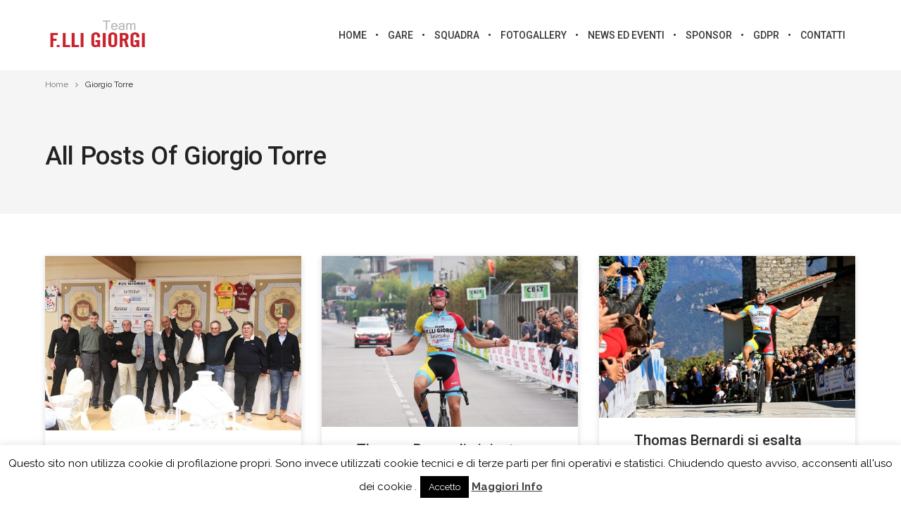

--- FILE ---
content_type: text/html; charset=UTF-8
request_url: https://www.teamflligiorgi.com/author/giorgio-torre/
body_size: 12810
content:

<!DOCTYPE html>
<html lang="it-IT">
	<head>
		<meta charset="UTF-8">
		<meta name='robots' content='index, follow, max-image-preview:large, max-snippet:-1, max-video-preview:-1' />

	<!-- This site is optimized with the Yoast SEO plugin v20.3 - https://yoast.com/wordpress/plugins/seo/ -->
	<title>Giorgio Torre, Autore a Team F.lli Giorgi Associazione Sportiva Dilettantistica</title>
	<link rel="canonical" href="https://www.teamflligiorgi.com/author/giorgio-torre/" />
	<link rel="next" href="https://www.teamflligiorgi.com/author/giorgio-torre/page/2/" />
	<meta property="og:locale" content="it_IT" />
	<meta property="og:type" content="profile" />
	<meta property="og:title" content="Giorgio Torre, Autore a Team F.lli Giorgi Associazione Sportiva Dilettantistica" />
	<meta property="og:url" content="https://www.teamflligiorgi.com/author/giorgio-torre/" />
	<meta property="og:site_name" content="Team F.lli Giorgi Associazione Sportiva Dilettantistica" />
	<meta property="og:image" content="https://secure.gravatar.com/avatar/41ac8c3323af184b38a207de853e0899?s=500&d=mm&r=g" />
	<meta name="twitter:card" content="summary_large_image" />
	<script type="application/ld+json" class="yoast-schema-graph">{"@context":"https://schema.org","@graph":[{"@type":"ProfilePage","@id":"https://www.teamflligiorgi.com/author/giorgio-torre/","url":"https://www.teamflligiorgi.com/author/giorgio-torre/","name":"Giorgio Torre, Autore a Team F.lli Giorgi Associazione Sportiva Dilettantistica","isPartOf":{"@id":"https://www.teamflligiorgi.com/#website"},"primaryImageOfPage":{"@id":"https://www.teamflligiorgi.com/author/giorgio-torre/#primaryimage"},"image":{"@id":"https://www.teamflligiorgi.com/author/giorgio-torre/#primaryimage"},"thumbnailUrl":"https://www.teamflligiorgi.com/wp-content/uploads/2025/12/ND5_0825-copia.jpg","breadcrumb":{"@id":"https://www.teamflligiorgi.com/author/giorgio-torre/#breadcrumb"},"inLanguage":"it-IT","potentialAction":[{"@type":"ReadAction","target":["https://www.teamflligiorgi.com/author/giorgio-torre/"]}]},{"@type":"ImageObject","inLanguage":"it-IT","@id":"https://www.teamflligiorgi.com/author/giorgio-torre/#primaryimage","url":"https://www.teamflligiorgi.com/wp-content/uploads/2025/12/ND5_0825-copia.jpg","contentUrl":"https://www.teamflligiorgi.com/wp-content/uploads/2025/12/ND5_0825-copia.jpg","width":1200,"height":817},{"@type":"BreadcrumbList","@id":"https://www.teamflligiorgi.com/author/giorgio-torre/#breadcrumb","itemListElement":[{"@type":"ListItem","position":1,"name":"Home","item":"https://www.teamflligiorgi.com/"},{"@type":"ListItem","position":2,"name":"Archivi per Giorgio Torre"}]},{"@type":"WebSite","@id":"https://www.teamflligiorgi.com/#website","url":"https://www.teamflligiorgi.com/","name":"Team F.lli Giorgi Associazione Sportiva Dilettantistica","description":"","potentialAction":[{"@type":"SearchAction","target":{"@type":"EntryPoint","urlTemplate":"https://www.teamflligiorgi.com/?s={search_term_string}"},"query-input":"required name=search_term_string"}],"inLanguage":"it-IT"},{"@type":"Person","@id":"https://www.teamflligiorgi.com/#/schema/person/5fd0d059ef61a6deb731ab83df0b71b2","name":"Giorgio Torre","image":{"@type":"ImageObject","inLanguage":"it-IT","@id":"https://www.teamflligiorgi.com/#/schema/person/image/","url":"https://secure.gravatar.com/avatar/41ac8c3323af184b38a207de853e0899?s=96&d=mm&r=g","contentUrl":"https://secure.gravatar.com/avatar/41ac8c3323af184b38a207de853e0899?s=96&d=mm&r=g","caption":"Giorgio Torre"},"mainEntityOfPage":{"@id":"https://www.teamflligiorgi.com/author/giorgio-torre/"}}]}</script>
	<!-- / Yoast SEO plugin. -->


<link rel='dns-prefetch' href='//www.googletagmanager.com' />
<link rel='dns-prefetch' href='//fonts.googleapis.com' />
<link rel="alternate" type="application/rss+xml" title="Team F.lli Giorgi Associazione Sportiva Dilettantistica &raquo; Feed" href="https://www.teamflligiorgi.com/feed/" />
<link rel="alternate" type="application/rss+xml" title="Team F.lli Giorgi Associazione Sportiva Dilettantistica &raquo; Articoli per il feed Giorgio Torre" href="https://www.teamflligiorgi.com/author/giorgio-torre/feed/" />
<script type="text/javascript">
window._wpemojiSettings = {"baseUrl":"https:\/\/s.w.org\/images\/core\/emoji\/14.0.0\/72x72\/","ext":".png","svgUrl":"https:\/\/s.w.org\/images\/core\/emoji\/14.0.0\/svg\/","svgExt":".svg","source":{"concatemoji":"https:\/\/www.teamflligiorgi.com\/wp-includes\/js\/wp-emoji-release.min.js?ver=6.1.7"}};
/*! This file is auto-generated */
!function(e,a,t){var n,r,o,i=a.createElement("canvas"),p=i.getContext&&i.getContext("2d");function s(e,t){var a=String.fromCharCode,e=(p.clearRect(0,0,i.width,i.height),p.fillText(a.apply(this,e),0,0),i.toDataURL());return p.clearRect(0,0,i.width,i.height),p.fillText(a.apply(this,t),0,0),e===i.toDataURL()}function c(e){var t=a.createElement("script");t.src=e,t.defer=t.type="text/javascript",a.getElementsByTagName("head")[0].appendChild(t)}for(o=Array("flag","emoji"),t.supports={everything:!0,everythingExceptFlag:!0},r=0;r<o.length;r++)t.supports[o[r]]=function(e){if(p&&p.fillText)switch(p.textBaseline="top",p.font="600 32px Arial",e){case"flag":return s([127987,65039,8205,9895,65039],[127987,65039,8203,9895,65039])?!1:!s([55356,56826,55356,56819],[55356,56826,8203,55356,56819])&&!s([55356,57332,56128,56423,56128,56418,56128,56421,56128,56430,56128,56423,56128,56447],[55356,57332,8203,56128,56423,8203,56128,56418,8203,56128,56421,8203,56128,56430,8203,56128,56423,8203,56128,56447]);case"emoji":return!s([129777,127995,8205,129778,127999],[129777,127995,8203,129778,127999])}return!1}(o[r]),t.supports.everything=t.supports.everything&&t.supports[o[r]],"flag"!==o[r]&&(t.supports.everythingExceptFlag=t.supports.everythingExceptFlag&&t.supports[o[r]]);t.supports.everythingExceptFlag=t.supports.everythingExceptFlag&&!t.supports.flag,t.DOMReady=!1,t.readyCallback=function(){t.DOMReady=!0},t.supports.everything||(n=function(){t.readyCallback()},a.addEventListener?(a.addEventListener("DOMContentLoaded",n,!1),e.addEventListener("load",n,!1)):(e.attachEvent("onload",n),a.attachEvent("onreadystatechange",function(){"complete"===a.readyState&&t.readyCallback()})),(e=t.source||{}).concatemoji?c(e.concatemoji):e.wpemoji&&e.twemoji&&(c(e.twemoji),c(e.wpemoji)))}(window,document,window._wpemojiSettings);
</script>
<style type="text/css">
img.wp-smiley,
img.emoji {
	display: inline !important;
	border: none !important;
	box-shadow: none !important;
	height: 1em !important;
	width: 1em !important;
	margin: 0 0.07em !important;
	vertical-align: -0.1em !important;
	background: none !important;
	padding: 0 !important;
}
</style>
	<link rel='stylesheet' id='contact-form-7-css' href='https://www.teamflligiorgi.com/wp-content/plugins/contact-form-7/includes/css/styles.css?ver=5.7.4' type='text/css' media='all' />
<link rel='stylesheet' id='cookie-law-info-css' href='https://www.teamflligiorgi.com/wp-content/plugins/cookie-law-info/legacy/public/css/cookie-law-info-public.css?ver=3.0.8' type='text/css' media='all' />
<link rel='stylesheet' id='cookie-law-info-gdpr-css' href='https://www.teamflligiorgi.com/wp-content/plugins/cookie-law-info/legacy/public/css/cookie-law-info-gdpr.css?ver=3.0.8' type='text/css' media='all' />
<link rel='stylesheet' id='mediaelement-css' href='https://www.teamflligiorgi.com/wp-includes/js/mediaelement/mediaelementplayer-legacy.min.css?ver=4.2.17' type='text/css' media='all' />
<link rel='stylesheet' id='wp-mediaelement-css' href='https://www.teamflligiorgi.com/wp-includes/js/mediaelement/wp-mediaelement.min.css?ver=6.1.7' type='text/css' media='all' />
<link rel='stylesheet' id='bateaux-css' href='https://www.teamflligiorgi.com/wp-content/themes/bateaux/dist/css/main.min.css?ver=1.2.6' type='text/css' media='all' />
<link rel='stylesheet' id='bateaux-custom-css' href='//www.teamflligiorgi.com/wp-content/uploads/style-custom.css?ver=b3bb3093' type='text/css' media='all' />
<link rel='stylesheet' id='bateaux-google-fonts-css' href='//fonts.googleapis.com/css?family=Raleway%3A400%2C700%7CRoboto%3A400%2C400italic%2C700%2C700italic%2C500%2C500italic&#038;subset=greek%2Ccyrillic%2Clatin%2Cvietnamese%2Ccyrillic-ext%2Cgreek-ext%2Clatin-ext&#038;ver=6.1.7' type='text/css' media='all' />
<script type='text/javascript' src='https://www.teamflligiorgi.com/wp-includes/js/jquery/jquery.min.js?ver=3.6.1' id='jquery-core-js'></script>
<script type='text/javascript' src='https://www.teamflligiorgi.com/wp-includes/js/jquery/jquery-migrate.min.js?ver=3.3.2' id='jquery-migrate-js'></script>
<script type='text/javascript' id='cookie-law-info-js-extra'>
/* <![CDATA[ */
var Cli_Data = {"nn_cookie_ids":[],"cookielist":[],"non_necessary_cookies":[],"ccpaEnabled":"","ccpaRegionBased":"","ccpaBarEnabled":"","strictlyEnabled":["necessary","obligatoire"],"ccpaType":"gdpr","js_blocking":"","custom_integration":"","triggerDomRefresh":"","secure_cookies":""};
var cli_cookiebar_settings = {"animate_speed_hide":"500","animate_speed_show":"500","background":"#fff","border":"#444","border_on":"","button_1_button_colour":"#000","button_1_button_hover":"#000000","button_1_link_colour":"#fff","button_1_as_button":"1","button_1_new_win":"","button_2_button_colour":"#333","button_2_button_hover":"#292929","button_2_link_colour":"#444","button_2_as_button":"","button_2_hidebar":"","button_3_button_colour":"#000","button_3_button_hover":"#000000","button_3_link_colour":"#fff","button_3_as_button":"1","button_3_new_win":"","button_4_button_colour":"#000","button_4_button_hover":"#000000","button_4_link_colour":"#fff","button_4_as_button":"1","button_7_button_colour":"#61a229","button_7_button_hover":"#4e8221","button_7_link_colour":"#fff","button_7_as_button":"1","button_7_new_win":"","font_family":"inherit","header_fix":"","notify_animate_hide":"1","notify_animate_show":"","notify_div_id":"#cookie-law-info-bar","notify_position_horizontal":"right","notify_position_vertical":"bottom","scroll_close":"","scroll_close_reload":"","accept_close_reload":"","reject_close_reload":"","showagain_tab":"1","showagain_background":"#fff","showagain_border":"#000","showagain_div_id":"#cookie-law-info-again","showagain_x_position":"100px","text":"#000","show_once_yn":"","show_once":"10000","logging_on":"","as_popup":"","popup_overlay":"1","bar_heading_text":"","cookie_bar_as":"banner","popup_showagain_position":"bottom-right","widget_position":"left"};
var log_object = {"ajax_url":"https:\/\/www.teamflligiorgi.com\/wp-admin\/admin-ajax.php"};
/* ]]> */
</script>
<script type='text/javascript' src='https://www.teamflligiorgi.com/wp-content/plugins/cookie-law-info/legacy/public/js/cookie-law-info-public.js?ver=3.0.8' id='cookie-law-info-js'></script>
<script type='text/javascript' src='https://www.googletagmanager.com/gtag/js?id=UA-118258710-1&#038;ver=6.1.7' id='wk-analytics-script-js'></script>
<script type='text/javascript' id='wk-analytics-script-js-after'>
function shouldTrack(){
var trackLoggedIn = false;
var loggedIn = false;
if(!loggedIn){
return true;
} else if( trackLoggedIn ) {
return true;
}
return false;
}
function hasWKGoogleAnalyticsCookie() {
return (new RegExp('wp_wk_ga_untrack_' + document.location.hostname)).test(document.cookie);
}
if (!hasWKGoogleAnalyticsCookie() && shouldTrack()) {
//Google Analytics
window.dataLayer = window.dataLayer || [];
function gtag(){dataLayer.push(arguments);}
gtag('js', new Date());
gtag('config', 'UA-118258710-1');
}
</script>

<!-- Snippet Google Analytics aggiunto da Site Kit -->
<script type='text/javascript' src='https://www.googletagmanager.com/gtag/js?id=UA-118258710-1' id='google_gtagjs-js' async></script>
<script type='text/javascript' id='google_gtagjs-js-after'>
window.dataLayer = window.dataLayer || [];function gtag(){dataLayer.push(arguments);}
gtag('set', 'linker', {"domains":["www.teamflligiorgi.com"]} );
gtag("js", new Date());
gtag("set", "developer_id.dZTNiMT", true);
gtag("config", "UA-118258710-1", {"anonymize_ip":true});
gtag("config", "G-Q2M5Y4GSNM");
</script>

<!-- Termina lo snippet Google Analytics aggiunto da Site Kit -->
<link rel="https://api.w.org/" href="https://www.teamflligiorgi.com/wp-json/" /><link rel="alternate" type="application/json" href="https://www.teamflligiorgi.com/wp-json/wp/v2/users/2" /><link rel="EditURI" type="application/rsd+xml" title="RSD" href="https://www.teamflligiorgi.com/xmlrpc.php?rsd" />
<link rel="wlwmanifest" type="application/wlwmanifest+xml" href="https://www.teamflligiorgi.com/wp-includes/wlwmanifest.xml" />
<meta name="generator" content="WordPress 6.1.7" />
<meta name="generator" content="Site Kit by Google 1.96.0" /><meta name="viewport" content="width=device-width, initial-scale=1.0"><!--[if lte IE 9]><style type="text/css">.btx-opacity1 { opacity: 1; }</style><![endif]-->	</head>

	

<body class="archive author author-giorgio-torre author-2 btx-layout btx-layout--wide btx-layout-responsive btx-layout--topnav btx-layout--topnav-standard" data-scheme="light" data-layout="wide" data-arrow_style="ln-arrow" data-arrow_background="square">
		
	<div class="btx-wrapper btx-p-bg-bg">

		
			
			<header class="btx-header" data-transparent="" data-height="100">
				
															
<nav class="btx-navbar btx-navbar--standard btx-light-scheme btx-highlight-default btx-navbar-dropdown-dark-scheme btx-navbar--right btx-navbar--large" data-height="100" data-style="standard">
	<div class="btx-container">
		<div class="btx-navbar-content-wrapper">
			<div class="btx-navbar-header">
				<a class="btx-navbar-brand" href="https://www.teamflligiorgi.com">

																	<img class="btx-navbar-logo btx-navbar-logo--image" src="https://www.teamflligiorgi.com/wp-content/uploads/2016/12/logo.png" alt="logo" />
					
									</a>
			</div>

			
			<ul id="menu-menu-1" class="btx-navbar-nav btx-menu"><li  id="menu-item-496" class="menu-item menu-item-type-post_type menu-item-object-page menu-item-home menu-item-496"><a href="https://www.teamflligiorgi.com/">Home</a></li><li  id="menu-item-66" class="menu-item menu-item-type-post_type menu-item-object-page menu-item-66"><a href="https://www.teamflligiorgi.com/gare/">Gare</a></li><li  id="menu-item-62" class="menu-item menu-item-type-post_type menu-item-object-page menu-item-62"><a href="https://www.teamflligiorgi.com/squadra/">Squadra</a></li><li  id="menu-item-557" class="menu-item menu-item-type-post_type menu-item-object-page menu-item-557"><a href="https://www.teamflligiorgi.com/fotogallery/">FotoGallery</a></li><li  id="menu-item-508" class="menu-item menu-item-type-post_type menu-item-object-page menu-item-508"><a href="https://www.teamflligiorgi.com/news-ed-eventi/">News ed Eventi</a></li><li  id="menu-item-519" class="menu-item menu-item-type-post_type menu-item-object-page menu-item-519"><a href="https://www.teamflligiorgi.com/sponsor/">Sponsor</a></li><li  id="menu-item-3790" class="menu-item menu-item-type-post_type menu-item-object-page menu-item-3790"><a href="https://www.teamflligiorgi.com/gdpr/">GDPR</a></li><li  id="menu-item-526" class="menu-item menu-item-type-post_type menu-item-object-page menu-item-526"><a href="https://www.teamflligiorgi.com/contatti/">Contatti</a></li></ul>
					</div>
	</div>
</nav>
										<div class="btx-header-widgets btx-left-alignment btx-dark-scheme">
						<div class="btx-header-widgets-content">
							<div class="btx-container">
								<div class="btx-row">

																			<div class="btx-header-widgets-column btx-p-border-border btx-col-3">
																					</div>
																			<div class="btx-header-widgets-column btx-p-border-border btx-col-3">
																					</div>
																			<div class="btx-header-widgets-column btx-p-border-border btx-col-3">
																					</div>
																			<div class="btx-header-widgets-column btx-p-border-border btx-col-3">
																					</div>
																	</div>
							</div>
						</div>
					</div>
													
<nav class="btx-navbar--mobile btx-navbar--mobile--full btx-navbar--minimal btx-navbar--minimal--full btx-light-scheme" data-height="60">
	<div class="btx-container">
		<div class="btx-navbar-content-wrapper">
			<div class="btx-navbar-header">
				<a class="btx-navbar-brand" href="https://www.teamflligiorgi.com">

					
																				<img class="btx-navbar-logo btx-navbar-logo--image" src="https://www.teamflligiorgi.com/wp-content/uploads/2016/12/logo.png" alt="logo" />
						
					
									</a>
			</div>

			
							<a class="btx-collapsed-button" href="#" data-target=".btx-collapsed-menu">
					<span class="btx-lines"></span>
				</a>
									<div class="btx-collapsed-menu btx-collapsed-menu--full btx-p-bg-bg">
						<div class="btx-collapsed-menu-inner">
							<ul id="menu-menu-2" class="btx-navbar-nav btx-menu"><li  class="menu-item menu-item-type-post_type menu-item-object-page menu-item-home menu-item-496"><a href="https://www.teamflligiorgi.com/">Home</a></li><li  class="menu-item menu-item-type-post_type menu-item-object-page menu-item-66"><a href="https://www.teamflligiorgi.com/gare/">Gare</a></li><li  class="menu-item menu-item-type-post_type menu-item-object-page menu-item-62"><a href="https://www.teamflligiorgi.com/squadra/">Squadra</a></li><li  class="menu-item menu-item-type-post_type menu-item-object-page menu-item-557"><a href="https://www.teamflligiorgi.com/fotogallery/">FotoGallery</a></li><li  class="menu-item menu-item-type-post_type menu-item-object-page menu-item-508"><a href="https://www.teamflligiorgi.com/news-ed-eventi/">News ed Eventi</a></li><li  class="menu-item menu-item-type-post_type menu-item-object-page menu-item-519"><a href="https://www.teamflligiorgi.com/sponsor/">Sponsor</a></li><li  class="menu-item menu-item-type-post_type menu-item-object-page menu-item-3790"><a href="https://www.teamflligiorgi.com/gdpr/">GDPR</a></li><li  class="menu-item menu-item-type-post_type menu-item-object-page menu-item-526"><a href="https://www.teamflligiorgi.com/contatti/">Contatti</a></li></ul>						</div>
					</div>
									</div>
	</div>
</nav>
							</header>

		

<div class="btx-content btx-content--with-header">
	<div class="btx-content-wrapper">
		
		<header class="btx-content-header btx-page-title btx-page-title--top btx-left-align js-dynamic-navbar btx-page-title--default" data-role="header">
		<div class="btx-background" data-type="image" data-parallaxspeed="0" data-contentfade="" data-mobileparallax=""><div class="btx-background-wrapper"><div class="btx-background-inner" ></div></div><div class="btx-background-overlay btx-s-bg-bg"></div></div>
					<div class="btx-page-title-breadcrumbs " >
				<div class="btx-container">
					
<ul class="btx-breadcrumbs">
	<li>
		<a href="https://www.teamflligiorgi.com">Home</a>
	</li>
	<li class="btx-separator"><span class="twf twf-angle-right"></span></li>

	
		<li class="btx-breadcrumbs-current btx-s-text-color">Giorgio Torre</li>

	</ul>
				</div>
			</div>
		
					<div class="btx-container">
				<div class="btx-page-title-wrapper">

										<div class="btx-page-title-content btx-s-text-color" >
													<h1>All posts of Giorgio Torre</h1>
						
											</div>
				</div>
			</div>
		
		
	</header>
		<div class="btx-container js-dynamic-navbar">
			<main id="main" class="btx-main btx-archive btx-archive--masonry btx-item js-item-archive btx-left-align btx-with-spacing btx-main--single">
				
	<div class="btx-archive-content">
								
<article class="btx-entry btx-col-4 btx-entry--columnist post-39490 post type-post status-publish format-standard has-post-thumbnail hentry category-news">
	<div class="btx-entry-inner btx-with-shadow">
					<div class="btx-entry-header">
				<div class="btx-entry-media btx-s-text-color">
					<a href="https://www.teamflligiorgi.com/la-cena-sociale-del-team-f-lli-giorgi-ultimo-atto-di-una-storia-di-successo/"><div class="btx-media-wrapper" ><div class="btx-media-wrapper-inner"><img src="https://www.teamflligiorgi.com/wp-content/uploads/2025/12/ND5_0825-copia-1024x697.jpg" alt=""  width="1024" height="697" srcset="https://www.teamflligiorgi.com/wp-content/uploads/2025/12/ND5_0825-copia-1024x697.jpg 1024w, https://www.teamflligiorgi.com/wp-content/uploads/2025/12/ND5_0825-copia-768x523.jpg 768w, https://www.teamflligiorgi.com/wp-content/uploads/2025/12/ND5_0825-copia-512x349.jpg 512w, https://www.teamflligiorgi.com/wp-content/uploads/2025/12/ND5_0825-copia-300x204.jpg 300w" sizes="(max-width:767px) 100vw, (max-width:960px) 50vw, 33vw" /></div></div></a>				</div>
			</div>
		
					<div class="btx-entry-body">
				<div class="btx-entry-body-inner">
					<div class="btx-entry-body-wrapper">
						<div class="btx-entry-body-content">
							
																									
																	<h4 class="btx-entry-title btx-s-text-color btx-secondary-font">
										<a href="https://www.teamflligiorgi.com/la-cena-sociale-del-team-f-lli-giorgi-ultimo-atto-di-una-storia-di-successo/">La cena sociale del Team F.lli Giorgi, ultimo atto di una storia di successo</a>
									</h4>
								
																																						<div class="btx-entry-excerpt">La consueta cena sociale di fine stagione del Team F.lli Giorgi si è svolta lo scorso venerdì al ristorante Pio Nono di Erbusco, nel Bresciano, dove il presidente Carlo Giorgi ha radunato tutta la squadra, amici, sponsor, autorità per festeggiare tutti insieme la fine di un’altra annata straordinariamente ricca di successi e soddisfazioni. Ma l’evento, [&hellip;]</div>
																											
								
								
																	<div class="btx-entry-meta btx-s-text-color btx-primary-font">
																					<div class="btx-entry-meta-avatar btx-image--circle">
												<img alt='' src='https://secure.gravatar.com/avatar/41ac8c3323af184b38a207de853e0899?s=40&#038;d=mm&#038;r=g' srcset='https://secure.gravatar.com/avatar/41ac8c3323af184b38a207de853e0899?s=80&#038;d=mm&#038;r=g 2x' class='avatar avatar-40 photo' height='40' width='40' loading='lazy' decoding='async'/>											</div>
										
																					<div class="btx-entry-meta-body">
																									<div class="btx-entry-author"><a href="https://www.teamflligiorgi.com/author/giorgio-torre/" title="Articoli scritti da Giorgio Torre" rel="author">Giorgio Torre</a></div>
												
																									<div class="btx-entry-date btx-p-text-color">2 mesi ago</div>
																							</div>
																			</div>
								
													</div>
					</div>
				</div>
			</div>
			</div>
</article>
								
<article class="btx-entry btx-col-4 btx-entry--columnist post-39002 post type-post status-publish format-standard has-post-thumbnail hentry category-news">
	<div class="btx-entry-inner btx-with-shadow">
					<div class="btx-entry-header">
				<div class="btx-entry-media btx-s-text-color">
					<a href="https://www.teamflligiorgi.com/thomas-bernardi-si-ripete-alla-strade-e-muri-del-vescovado/"><div class="btx-media-wrapper" ><div class="btx-media-wrapper-inner"><img src="https://www.teamflligiorgi.com/wp-content/uploads/2025/10/JUNIORES-SAN-PAOLO-DARGON-2025-29.jpg" alt=""  width="1024" height="683" srcset="https://www.teamflligiorgi.com/wp-content/uploads/2025/10/JUNIORES-SAN-PAOLO-DARGON-2025-29.jpg 1024w, https://www.teamflligiorgi.com/wp-content/uploads/2025/10/JUNIORES-SAN-PAOLO-DARGON-2025-29-768x512.jpg 768w, https://www.teamflligiorgi.com/wp-content/uploads/2025/10/JUNIORES-SAN-PAOLO-DARGON-2025-29-512x342.jpg 512w, https://www.teamflligiorgi.com/wp-content/uploads/2025/10/JUNIORES-SAN-PAOLO-DARGON-2025-29-300x200.jpg 300w" sizes="(max-width:767px) 100vw, (max-width:960px) 50vw, 33vw" /></div></div></a>				</div>
			</div>
		
					<div class="btx-entry-body">
				<div class="btx-entry-body-inner">
					<div class="btx-entry-body-wrapper">
						<div class="btx-entry-body-content">
							
																									
																	<h4 class="btx-entry-title btx-s-text-color btx-secondary-font">
										<a href="https://www.teamflligiorgi.com/thomas-bernardi-si-ripete-alla-strade-e-muri-del-vescovado/">Thomas Bernardi si ripete alla Strade e Muri del Vescovado</a>
									</h4>
								
																																						<div class="btx-entry-excerpt">Dopo la straordinaria vittoria conquistata al mitico traguardo del Santuario della Madonna del Ghisallo è ancora una volta Thomas Bernardi a regalare al Team F.lli Giorgi un’altra grande soddisfazione. Infatti, il bravo atleta diretto da Leone Malaga ha tagliato per primo il traguardo della gara “Strade e Muri del Vescovado – Trofeo LVF”, competizione in [&hellip;]</div>
																											
								
								
																	<div class="btx-entry-meta btx-s-text-color btx-primary-font">
																					<div class="btx-entry-meta-avatar btx-image--circle">
												<img alt='' src='https://secure.gravatar.com/avatar/41ac8c3323af184b38a207de853e0899?s=40&#038;d=mm&#038;r=g' srcset='https://secure.gravatar.com/avatar/41ac8c3323af184b38a207de853e0899?s=80&#038;d=mm&#038;r=g 2x' class='avatar avatar-40 photo' height='40' width='40' loading='lazy' decoding='async'/>											</div>
										
																					<div class="btx-entry-meta-body">
																									<div class="btx-entry-author"><a href="https://www.teamflligiorgi.com/author/giorgio-torre/" title="Articoli scritti da Giorgio Torre" rel="author">Giorgio Torre</a></div>
												
																									<div class="btx-entry-date btx-p-text-color">4 mesi ago</div>
																							</div>
																			</div>
								
													</div>
					</div>
				</div>
			</div>
			</div>
</article>
								
<article class="btx-entry btx-col-4 btx-entry--columnist post-39005 post type-post status-publish format-standard has-post-thumbnail hentry category-news">
	<div class="btx-entry-inner btx-with-shadow">
					<div class="btx-entry-header">
				<div class="btx-entry-media btx-s-text-color">
					<a href="https://www.teamflligiorgi.com/thomas-bernardi-si-esalta-sul-traguardo-del-ghisallo/"><div class="btx-media-wrapper" ><div class="btx-media-wrapper-inner"><img src="https://www.teamflligiorgi.com/wp-content/uploads/2025/10/thomas-bernardi-vince-al-Ghisallo-1024x647.jpg" alt=""  width="1024" height="647" srcset="https://www.teamflligiorgi.com/wp-content/uploads/2025/10/thomas-bernardi-vince-al-Ghisallo-1024x647.jpg 1024w, https://www.teamflligiorgi.com/wp-content/uploads/2025/10/thomas-bernardi-vince-al-Ghisallo-768x485.jpg 768w, https://www.teamflligiorgi.com/wp-content/uploads/2025/10/thomas-bernardi-vince-al-Ghisallo-512x323.jpg 512w, https://www.teamflligiorgi.com/wp-content/uploads/2025/10/thomas-bernardi-vince-al-Ghisallo-300x190.jpg 300w" sizes="(max-width:767px) 100vw, (max-width:960px) 50vw, 33vw" /></div></div></a>				</div>
			</div>
		
					<div class="btx-entry-body">
				<div class="btx-entry-body-inner">
					<div class="btx-entry-body-wrapper">
						<div class="btx-entry-body-content">
							
																									
																	<h4 class="btx-entry-title btx-s-text-color btx-secondary-font">
										<a href="https://www.teamflligiorgi.com/thomas-bernardi-si-esalta-sul-traguardo-del-ghisallo/">Thomas Bernardi si esalta sul traguardo del Ghisallo</a>
									</h4>
								
																																						<div class="btx-entry-excerpt">La terza vittoria della stagione del piemontese Thomas Bernardi ha un sapore tutto particolare perché arriva su un traguardo sacro per il ciclismo e non solo, quello della Madonna del Ghisallo. Il talentuoso junior del Team F.lli Giorgi oggi, infatti, si è imposto per distacco nella decima edizione della Olgiate – Ghisallo, corsa da Olgiate [&hellip;]</div>
																											
								
								
																	<div class="btx-entry-meta btx-s-text-color btx-primary-font">
																					<div class="btx-entry-meta-avatar btx-image--circle">
												<img alt='' src='https://secure.gravatar.com/avatar/41ac8c3323af184b38a207de853e0899?s=40&#038;d=mm&#038;r=g' srcset='https://secure.gravatar.com/avatar/41ac8c3323af184b38a207de853e0899?s=80&#038;d=mm&#038;r=g 2x' class='avatar avatar-40 photo' height='40' width='40' loading='lazy' decoding='async'/>											</div>
										
																					<div class="btx-entry-meta-body">
																									<div class="btx-entry-author"><a href="https://www.teamflligiorgi.com/author/giorgio-torre/" title="Articoli scritti da Giorgio Torre" rel="author">Giorgio Torre</a></div>
												
																									<div class="btx-entry-date btx-p-text-color">4 mesi ago</div>
																							</div>
																			</div>
								
													</div>
					</div>
				</div>
			</div>
			</div>
</article>
								
<article class="btx-entry btx-col-4 btx-entry--columnist post-38788 post type-post status-publish format-standard has-post-thumbnail hentry category-news">
	<div class="btx-entry-inner btx-with-shadow">
					<div class="btx-entry-header">
				<div class="btx-entry-media btx-s-text-color">
					<a href="https://www.teamflligiorgi.com/giacomo-rosato-porta-il-team-f-lli-giorgi-in-ruanda-per-il-primo-mondiale-su-strada-africano/"><div class="btx-media-wrapper" ><div class="btx-media-wrapper-inner"><img src="https://www.teamflligiorgi.com/wp-content/uploads/2025/09/JUNIORES-PIEDIMULERA-2025-21.jpg" alt=""  width="1024" height="615" srcset="https://www.teamflligiorgi.com/wp-content/uploads/2025/09/JUNIORES-PIEDIMULERA-2025-21.jpg 1024w, https://www.teamflligiorgi.com/wp-content/uploads/2025/09/JUNIORES-PIEDIMULERA-2025-21-768x461.jpg 768w, https://www.teamflligiorgi.com/wp-content/uploads/2025/09/JUNIORES-PIEDIMULERA-2025-21-512x308.jpg 512w, https://www.teamflligiorgi.com/wp-content/uploads/2025/09/JUNIORES-PIEDIMULERA-2025-21-300x180.jpg 300w" sizes="(max-width:767px) 100vw, (max-width:960px) 50vw, 33vw" /></div></div></a>				</div>
			</div>
		
					<div class="btx-entry-body">
				<div class="btx-entry-body-inner">
					<div class="btx-entry-body-wrapper">
						<div class="btx-entry-body-content">
							
																									
																	<h4 class="btx-entry-title btx-s-text-color btx-secondary-font">
										<a href="https://www.teamflligiorgi.com/giacomo-rosato-porta-il-team-f-lli-giorgi-in-ruanda-per-il-primo-mondiale-su-strada-africano/">Giacomo Rosato porta il Team F.lli Giorgi in Ruanda, per il primo Mondiale su strada africano</a>
									</h4>
								
																																						<div class="btx-entry-excerpt">Ci sarà anche un pezzo di Team F.lli Giorgi in Ruanda per i Campionati del Mondo di ciclismo su strada Kigali 2025. Infatti, tra gli azzurri convocati per la gara su strada della categoria Juniores, figura anche il veneto Giacomo Rosato (foto Rodella), uno degli atleti di punta della formazione del presidente Carlo Giorgi. Sarà [&hellip;]</div>
																											
								
								
																	<div class="btx-entry-meta btx-s-text-color btx-primary-font">
																					<div class="btx-entry-meta-avatar btx-image--circle">
												<img alt='' src='https://secure.gravatar.com/avatar/41ac8c3323af184b38a207de853e0899?s=40&#038;d=mm&#038;r=g' srcset='https://secure.gravatar.com/avatar/41ac8c3323af184b38a207de853e0899?s=80&#038;d=mm&#038;r=g 2x' class='avatar avatar-40 photo' height='40' width='40' loading='lazy' decoding='async'/>											</div>
										
																					<div class="btx-entry-meta-body">
																									<div class="btx-entry-author"><a href="https://www.teamflligiorgi.com/author/giorgio-torre/" title="Articoli scritti da Giorgio Torre" rel="author">Giorgio Torre</a></div>
												
																									<div class="btx-entry-date btx-p-text-color">4 mesi ago</div>
																							</div>
																			</div>
								
													</div>
					</div>
				</div>
			</div>
			</div>
</article>
								
<article class="btx-entry btx-col-4 btx-entry--columnist post-38792 post type-post status-publish format-standard has-post-thumbnail hentry category-news">
	<div class="btx-entry-inner btx-with-shadow">
					<div class="btx-entry-header">
				<div class="btx-entry-media btx-s-text-color">
					<a href="https://www.teamflligiorgi.com/thomas-bernardi-ad-un-passo-dalla-vittoria-del-trofeo-buffoni/"><div class="btx-media-wrapper" ><div class="btx-media-wrapper-inner"><img src="https://www.teamflligiorgi.com/wp-content/uploads/2025/09/JUNIORES-MONTIGNOSO-DI-MASSA-2025-3-copia-1024x672.jpg" alt=""  width="1024" height="672" srcset="https://www.teamflligiorgi.com/wp-content/uploads/2025/09/JUNIORES-MONTIGNOSO-DI-MASSA-2025-3-copia-1024x672.jpg 1024w, https://www.teamflligiorgi.com/wp-content/uploads/2025/09/JUNIORES-MONTIGNOSO-DI-MASSA-2025-3-copia-768x504.jpg 768w, https://www.teamflligiorgi.com/wp-content/uploads/2025/09/JUNIORES-MONTIGNOSO-DI-MASSA-2025-3-copia-512x336.jpg 512w, https://www.teamflligiorgi.com/wp-content/uploads/2025/09/JUNIORES-MONTIGNOSO-DI-MASSA-2025-3-copia-300x197.jpg 300w" sizes="(max-width:767px) 100vw, (max-width:960px) 50vw, 33vw" /></div></div></a>				</div>
			</div>
		
					<div class="btx-entry-body">
				<div class="btx-entry-body-inner">
					<div class="btx-entry-body-wrapper">
						<div class="btx-entry-body-content">
							
																									
																	<h4 class="btx-entry-title btx-s-text-color btx-secondary-font">
										<a href="https://www.teamflligiorgi.com/thomas-bernardi-ad-un-passo-dalla-vittoria-del-trofeo-buffoni/">Thomas Bernardi ad un passo dalla vittoria del Trofeo Buffoni</a>
									</h4>
								
																																						<div class="btx-entry-excerpt">Il Team F.lli Giorgi ha ottenuto oggi un prestigiosissimo piazzamento internazionale con Thomas Bernardi che si è classificato al secondo posto nel 56° Trofeo Buffoni, gara internazionale per la categoria Juniores disputata a Montignoso (Massa). A vincere la gara è stato il francese Nolan Pedersoli della U19 Academy Région Sud. Secondo posto per il piemontese [&hellip;]</div>
																											
								
								
																	<div class="btx-entry-meta btx-s-text-color btx-primary-font">
																					<div class="btx-entry-meta-avatar btx-image--circle">
												<img alt='' src='https://secure.gravatar.com/avatar/41ac8c3323af184b38a207de853e0899?s=40&#038;d=mm&#038;r=g' srcset='https://secure.gravatar.com/avatar/41ac8c3323af184b38a207de853e0899?s=80&#038;d=mm&#038;r=g 2x' class='avatar avatar-40 photo' height='40' width='40' loading='lazy' decoding='async'/>											</div>
										
																					<div class="btx-entry-meta-body">
																									<div class="btx-entry-author"><a href="https://www.teamflligiorgi.com/author/giorgio-torre/" title="Articoli scritti da Giorgio Torre" rel="author">Giorgio Torre</a></div>
												
																									<div class="btx-entry-date btx-p-text-color">5 mesi ago</div>
																							</div>
																			</div>
								
													</div>
					</div>
				</div>
			</div>
			</div>
</article>
								
<article class="btx-entry btx-col-4 btx-entry--columnist post-38646 post type-post status-publish format-standard has-post-thumbnail hentry category-news">
	<div class="btx-entry-inner btx-with-shadow">
					<div class="btx-entry-header">
				<div class="btx-entry-media btx-s-text-color">
					<a href="https://www.teamflligiorgi.com/igor-mitoraj-e-campione-polacco-della-montagna/"><div class="btx-media-wrapper" ><div class="btx-media-wrapper-inner"><img src="https://www.teamflligiorgi.com/wp-content/uploads/2025/08/JUNIORES-POLONIA-2025-1-1024x737.jpg" alt=""  width="1024" height="737" srcset="https://www.teamflligiorgi.com/wp-content/uploads/2025/08/JUNIORES-POLONIA-2025-1-1024x737.jpg 1024w, https://www.teamflligiorgi.com/wp-content/uploads/2025/08/JUNIORES-POLONIA-2025-1-768x553.jpg 768w, https://www.teamflligiorgi.com/wp-content/uploads/2025/08/JUNIORES-POLONIA-2025-1-512x369.jpg 512w, https://www.teamflligiorgi.com/wp-content/uploads/2025/08/JUNIORES-POLONIA-2025-1-300x216.jpg 300w" sizes="(max-width:767px) 100vw, (max-width:960px) 50vw, 33vw" /></div></div></a>				</div>
			</div>
		
					<div class="btx-entry-body">
				<div class="btx-entry-body-inner">
					<div class="btx-entry-body-wrapper">
						<div class="btx-entry-body-content">
							
																									
																	<h4 class="btx-entry-title btx-s-text-color btx-secondary-font">
										<a href="https://www.teamflligiorgi.com/igor-mitoraj-e-campione-polacco-della-montagna/">Igor Mitoraj è campione polacco della montagna</a>
									</h4>
								
																																						<div class="btx-entry-excerpt">Nel frattempo che Giacomo Rosato vinceva la Vittorio Veneto &#8211; Cansiglio, il successo è arrivato anche in campo internazionale con il talento polacco Igor Mitoraj, 17 anni, che si è imposto nella Górskie Mistrzostwa Polski a Walim, gara valida per l’assegnazione del titolo nazionale polacco della Montagna. Per Mitoraj, già vincitore in aprile del Grand [&hellip;]</div>
																											
								
								
																	<div class="btx-entry-meta btx-s-text-color btx-primary-font">
																					<div class="btx-entry-meta-avatar btx-image--circle">
												<img alt='' src='https://secure.gravatar.com/avatar/41ac8c3323af184b38a207de853e0899?s=40&#038;d=mm&#038;r=g' srcset='https://secure.gravatar.com/avatar/41ac8c3323af184b38a207de853e0899?s=80&#038;d=mm&#038;r=g 2x' class='avatar avatar-40 photo' height='40' width='40' loading='lazy' decoding='async'/>											</div>
										
																					<div class="btx-entry-meta-body">
																									<div class="btx-entry-author"><a href="https://www.teamflligiorgi.com/author/giorgio-torre/" title="Articoli scritti da Giorgio Torre" rel="author">Giorgio Torre</a></div>
												
																									<div class="btx-entry-date btx-p-text-color">5 mesi ago</div>
																							</div>
																			</div>
								
													</div>
					</div>
				</div>
			</div>
			</div>
</article>
								
<article class="btx-entry btx-col-4 btx-entry--columnist post-38643 post type-post status-publish format-standard has-post-thumbnail hentry category-news">
	<div class="btx-entry-inner btx-with-shadow">
					<div class="btx-entry-header">
				<div class="btx-entry-media btx-s-text-color">
					<a href="https://www.teamflligiorgi.com/giacomo-rosato-si-impone-alla-vittorio-veneto-cansiglio/"><div class="btx-media-wrapper" ><div class="btx-media-wrapper-inner"><img src="https://www.teamflligiorgi.com/wp-content/uploads/2025/08/JUNIORES-VITTORIO-VENETO-CANSIGLIO-2025-1-copia-1024x825.jpg" alt=""  width="1024" height="825" srcset="https://www.teamflligiorgi.com/wp-content/uploads/2025/08/JUNIORES-VITTORIO-VENETO-CANSIGLIO-2025-1-copia-1024x825.jpg 1024w, https://www.teamflligiorgi.com/wp-content/uploads/2025/08/JUNIORES-VITTORIO-VENETO-CANSIGLIO-2025-1-copia-768x619.jpg 768w, https://www.teamflligiorgi.com/wp-content/uploads/2025/08/JUNIORES-VITTORIO-VENETO-CANSIGLIO-2025-1-copia-512x413.jpg 512w, https://www.teamflligiorgi.com/wp-content/uploads/2025/08/JUNIORES-VITTORIO-VENETO-CANSIGLIO-2025-1-copia-300x242.jpg 300w" sizes="(max-width:767px) 100vw, (max-width:960px) 50vw, 33vw" /></div></div></a>				</div>
			</div>
		
					<div class="btx-entry-body">
				<div class="btx-entry-body-inner">
					<div class="btx-entry-body-wrapper">
						<div class="btx-entry-body-content">
							
																									
																	<h4 class="btx-entry-title btx-s-text-color btx-secondary-font">
										<a href="https://www.teamflligiorgi.com/giacomo-rosato-si-impone-alla-vittorio-veneto-cansiglio/">Giacomo Rosato si impone alla Vittorio Veneto &#8211; Cansiglio</a>
									</h4>
								
																																						<div class="btx-entry-excerpt">Il Team F.lli Giorgi celebra un altro fine settimana di grande successo con due importanti affermazioni a livello nazionale e internazionale. A confermarsi protagonista assoluto tra gli juniores è stato Giacomo Rosato, che ha conquistato per il secondo anno consecutivo la Vittorio Veneto – Cansiglio, giunta alla sua 64ª edizione. Lo scalatore trevigiano del Team [&hellip;]</div>
																											
								
								
																	<div class="btx-entry-meta btx-s-text-color btx-primary-font">
																					<div class="btx-entry-meta-avatar btx-image--circle">
												<img alt='' src='https://secure.gravatar.com/avatar/41ac8c3323af184b38a207de853e0899?s=40&#038;d=mm&#038;r=g' srcset='https://secure.gravatar.com/avatar/41ac8c3323af184b38a207de853e0899?s=80&#038;d=mm&#038;r=g 2x' class='avatar avatar-40 photo' height='40' width='40' loading='lazy' decoding='async'/>											</div>
										
																					<div class="btx-entry-meta-body">
																									<div class="btx-entry-author"><a href="https://www.teamflligiorgi.com/author/giorgio-torre/" title="Articoli scritti da Giorgio Torre" rel="author">Giorgio Torre</a></div>
												
																									<div class="btx-entry-date btx-p-text-color">5 mesi ago</div>
																							</div>
																			</div>
								
													</div>
					</div>
				</div>
			</div>
			</div>
</article>
								
<article class="btx-entry btx-col-4 btx-entry--columnist post-38602 post type-post status-publish format-standard has-post-thumbnail hentry category-news">
	<div class="btx-entry-inner btx-with-shadow">
					<div class="btx-entry-header">
				<div class="btx-entry-media btx-s-text-color">
					<a href="https://www.teamflligiorgi.com/thomas-bernardi-secondo-alla-collegno-sestriere/"><div class="btx-media-wrapper" ><div class="btx-media-wrapper-inner"><img src="https://www.teamflligiorgi.com/wp-content/uploads/2025/08/JUNIORES-COLLEGNO-SESTRIERE-2025-1.jpg" alt=""  width="897" height="604" srcset="https://www.teamflligiorgi.com/wp-content/uploads/2025/08/JUNIORES-COLLEGNO-SESTRIERE-2025-1.jpg 897w, https://www.teamflligiorgi.com/wp-content/uploads/2025/08/JUNIORES-COLLEGNO-SESTRIERE-2025-1-768x517.jpg 768w, https://www.teamflligiorgi.com/wp-content/uploads/2025/08/JUNIORES-COLLEGNO-SESTRIERE-2025-1-512x345.jpg 512w, https://www.teamflligiorgi.com/wp-content/uploads/2025/08/JUNIORES-COLLEGNO-SESTRIERE-2025-1-300x202.jpg 300w" sizes="(max-width:767px) 100vw, (max-width:960px) 50vw, 33vw" /></div></div></a>				</div>
			</div>
		
					<div class="btx-entry-body">
				<div class="btx-entry-body-inner">
					<div class="btx-entry-body-wrapper">
						<div class="btx-entry-body-content">
							
																									
																	<h4 class="btx-entry-title btx-s-text-color btx-secondary-font">
										<a href="https://www.teamflligiorgi.com/thomas-bernardi-secondo-alla-collegno-sestriere/">Thomas Bernardi secondo alla Collegno-Sestriere</a>
									</h4>
								
																																						<div class="btx-entry-excerpt">Ancora un piazzamento sul podio per il piemontese Thomas Bernardi del Team F.lli Giorgi che oggi si è piazzato al secondo posto nell’impegnativa Collegno-Sestriere, classica con arrivo in salita per la categoria Juniores. Il talentuoso corridore diretto da Leone Malaga ha dimostrato una volta di più le sue doti di scalatore ed è stato preceduto [&hellip;]</div>
																											
								
								
																	<div class="btx-entry-meta btx-s-text-color btx-primary-font">
																					<div class="btx-entry-meta-avatar btx-image--circle">
												<img alt='' src='https://secure.gravatar.com/avatar/41ac8c3323af184b38a207de853e0899?s=40&#038;d=mm&#038;r=g' srcset='https://secure.gravatar.com/avatar/41ac8c3323af184b38a207de853e0899?s=80&#038;d=mm&#038;r=g 2x' class='avatar avatar-40 photo' height='40' width='40' loading='lazy' decoding='async'/>											</div>
										
																					<div class="btx-entry-meta-body">
																									<div class="btx-entry-author"><a href="https://www.teamflligiorgi.com/author/giorgio-torre/" title="Articoli scritti da Giorgio Torre" rel="author">Giorgio Torre</a></div>
												
																									<div class="btx-entry-date btx-p-text-color">5 mesi ago</div>
																							</div>
																			</div>
								
													</div>
					</div>
				</div>
			</div>
			</div>
</article>
								
<article class="btx-entry btx-col-4 btx-entry--columnist post-38537 post type-post status-publish format-standard has-post-thumbnail hentry category-news">
	<div class="btx-entry-inner btx-with-shadow">
					<div class="btx-entry-header">
				<div class="btx-entry-media btx-s-text-color">
					<a href="https://www.teamflligiorgi.com/giacomo-rosato-secondo-a-montecampione/"><div class="btx-media-wrapper" ><div class="btx-media-wrapper-inner"><img src="https://www.teamflligiorgi.com/wp-content/uploads/2025/08/JUNIORES-PIANCAMUNO-.-MONTECAMPIONE-2025-316.jpg" alt=""  width="1024" height="691" srcset="https://www.teamflligiorgi.com/wp-content/uploads/2025/08/JUNIORES-PIANCAMUNO-.-MONTECAMPIONE-2025-316.jpg 1024w, https://www.teamflligiorgi.com/wp-content/uploads/2025/08/JUNIORES-PIANCAMUNO-.-MONTECAMPIONE-2025-316-768x518.jpg 768w, https://www.teamflligiorgi.com/wp-content/uploads/2025/08/JUNIORES-PIANCAMUNO-.-MONTECAMPIONE-2025-316-512x346.jpg 512w, https://www.teamflligiorgi.com/wp-content/uploads/2025/08/JUNIORES-PIANCAMUNO-.-MONTECAMPIONE-2025-316-300x202.jpg 300w" sizes="(max-width:767px) 100vw, (max-width:960px) 50vw, 33vw" /></div></div></a>				</div>
			</div>
		
					<div class="btx-entry-body">
				<div class="btx-entry-body-inner">
					<div class="btx-entry-body-wrapper">
						<div class="btx-entry-body-content">
							
																									
																	<h4 class="btx-entry-title btx-s-text-color btx-secondary-font">
										<a href="https://www.teamflligiorgi.com/giacomo-rosato-secondo-a-montecampione/">Giacomo Rosato secondo a Montecampione</a>
									</h4>
								
																																						<div class="btx-entry-excerpt">La giornata di Ferragosto ha regalato un altro podio al Team F.lli Giorgi. Nella giornata di ieri il veneto Giacomo Rosato si è classificato al secondo posto nel 45° Trofeo Gs Piancamuno – Piancamuno – Montecampione, nel Bresciano. Un’altra bella prestazione per il giovane diretto da Leone Malaga che sull’impegnativa e famigerata salita che nel [&hellip;]</div>
																											
								
								
																	<div class="btx-entry-meta btx-s-text-color btx-primary-font">
																					<div class="btx-entry-meta-avatar btx-image--circle">
												<img alt='' src='https://secure.gravatar.com/avatar/41ac8c3323af184b38a207de853e0899?s=40&#038;d=mm&#038;r=g' srcset='https://secure.gravatar.com/avatar/41ac8c3323af184b38a207de853e0899?s=80&#038;d=mm&#038;r=g 2x' class='avatar avatar-40 photo' height='40' width='40' loading='lazy' decoding='async'/>											</div>
										
																					<div class="btx-entry-meta-body">
																									<div class="btx-entry-author"><a href="https://www.teamflligiorgi.com/author/giorgio-torre/" title="Articoli scritti da Giorgio Torre" rel="author">Giorgio Torre</a></div>
												
																									<div class="btx-entry-date btx-p-text-color">6 mesi ago</div>
																							</div>
																			</div>
								
													</div>
					</div>
				</div>
			</div>
			</div>
</article>
								
<article class="btx-entry btx-col-4 btx-entry--columnist post-38483 post type-post status-publish format-standard has-post-thumbnail hentry category-news">
	<div class="btx-entry-inner btx-with-shadow">
					<div class="btx-entry-header">
				<div class="btx-entry-media btx-s-text-color">
					<a href="https://www.teamflligiorgi.com/thomas-bernardi-e-paolo-solavaggione-firmano-la-doppietta-a-caraglio/"><div class="btx-media-wrapper" ><div class="btx-media-wrapper-inner"><img src="https://www.teamflligiorgi.com/wp-content/uploads/2025/08/JUNIORES-CARAGLIO-2025-1-copia.jpg" alt=""  width="900" height="600" srcset="https://www.teamflligiorgi.com/wp-content/uploads/2025/08/JUNIORES-CARAGLIO-2025-1-copia.jpg 900w, https://www.teamflligiorgi.com/wp-content/uploads/2025/08/JUNIORES-CARAGLIO-2025-1-copia-768x512.jpg 768w, https://www.teamflligiorgi.com/wp-content/uploads/2025/08/JUNIORES-CARAGLIO-2025-1-copia-512x341.jpg 512w, https://www.teamflligiorgi.com/wp-content/uploads/2025/08/JUNIORES-CARAGLIO-2025-1-copia-300x200.jpg 300w" sizes="(max-width:767px) 100vw, (max-width:960px) 50vw, 33vw" /></div></div></a>				</div>
			</div>
		
					<div class="btx-entry-body">
				<div class="btx-entry-body-inner">
					<div class="btx-entry-body-wrapper">
						<div class="btx-entry-body-content">
							
																									
																	<h4 class="btx-entry-title btx-s-text-color btx-secondary-font">
										<a href="https://www.teamflligiorgi.com/thomas-bernardi-e-paolo-solavaggione-firmano-la-doppietta-a-caraglio/">Thomas Bernardi e Paolo Solavaggione firmano la doppietta a Caraglio</a>
									</h4>
								
																																						<div class="btx-entry-excerpt">Clamorosa doppietta del Team F.lli Giorgi alla Coppa Valle Grana per Juniores che si è svolta oggi a Caraglio, in provincia di Cuneo. Vittoria per il corridore di casa Thomas Bernardi che è arrivato in parata con il compagno di squadra Pietro Solavaggione e in parata, mano nella mano, hanno tagliato il traguardo tra gli [&hellip;]</div>
																											
								
								
																	<div class="btx-entry-meta btx-s-text-color btx-primary-font">
																					<div class="btx-entry-meta-avatar btx-image--circle">
												<img alt='' src='https://secure.gravatar.com/avatar/41ac8c3323af184b38a207de853e0899?s=40&#038;d=mm&#038;r=g' srcset='https://secure.gravatar.com/avatar/41ac8c3323af184b38a207de853e0899?s=80&#038;d=mm&#038;r=g 2x' class='avatar avatar-40 photo' height='40' width='40' loading='lazy' decoding='async'/>											</div>
										
																					<div class="btx-entry-meta-body">
																									<div class="btx-entry-author"><a href="https://www.teamflligiorgi.com/author/giorgio-torre/" title="Articoli scritti da Giorgio Torre" rel="author">Giorgio Torre</a></div>
												
																									<div class="btx-entry-date btx-p-text-color">6 mesi ago</div>
																							</div>
																			</div>
								
													</div>
					</div>
				</div>
			</div>
			</div>
</article>
			</div>

	
	<div class="btx-pagination"><ul class='page-numbers'>
	<li><span aria-current="page" class="page-numbers current">1</span></li>
	<li><a class="page-numbers" href="https://www.teamflligiorgi.com/author/giorgio-torre/page/2/">2</a></li>
	<li><a class="page-numbers" href="https://www.teamflligiorgi.com/author/giorgio-torre/page/3/">3</a></li>
	<li><span class="page-numbers dots">&hellip;</span></li>
	<li><a class="page-numbers" href="https://www.teamflligiorgi.com/author/giorgio-torre/page/42/">42</a></li>
	<li><a class="next page-numbers" href="https://www.teamflligiorgi.com/author/giorgio-torre/page/2/"><span class="twf twf-ln-arrow-right"></span></a></li>
</ul>
</div>			</main>

			

		</div>
	</div>
</div><!-- #primary -->



			<footer class="btx-footer btx-dark-scheme type-footer-bottombar">

									<div class="btx-footer-widgets btx-left-align">
						<div class="btx-container--fullwidth">
							<div class="btx-footer-widgets-content">
								<div class="btx-row">

																																																																																					
								</div>
							</div>
						</div>
					</div>
				
									<div class="btx-bottombar btx-p-border-border">
						<div class="btx-container--fullwidth">
							<div class="btx-bottombar-content btx-p-border-border">

																											<div class="btx-widgets left">

																							<div class="widget btx-widget-text">©2016-<script type="text/javascript">var year = new Date();document.write(year.getFullYear());</script> Team F.lli Giorgi Associazione Sportiva Dilettantistica |  Via Alessandro Volta, 7 - 24060 Torre Dè Roveri BG | +39 035 582545 - N° Società F.C.I. 02J2143 | P.I. / CF 02514940168</div>
											
											
											
										</div>
																																				<div class="btx-widgets right">

											
											
																							<div class="widget btx-widget-social">
													<div class="btx-social btx-social--plain">
														<div class="btx-social-inner">
															<a href="https://www.facebook.com/TeamGiorgifriends/" class="btx-social-item btx-social-facebook" target="_blank"><span class="btx-icon btx-icon--with-hover btx-icon--plain btx-icon--hover-plain btx-icon--small"><span class="btx-icon-normal btx-icon-plain btx-p-text-color" ><i class="twf twf-facebook"></i></span><span class="btx-icon-hover btx-icon-plain btx-p-brand-color" ><i class="twf twf-facebook"></i></span></span></a><a href="https://www.instagram.com/teamfratelligiorgi/?hl=it" class="btx-social-item btx-social-instagram" target="_blank"><span class="btx-icon btx-icon--with-hover btx-icon--plain btx-icon--hover-plain btx-icon--small"><span class="btx-icon-normal btx-icon-plain btx-p-text-color" ><i class="twf twf-instagram"></i></span><span class="btx-icon-hover btx-icon-plain btx-p-brand-color" ><i class="twf twf-instagram"></i></span></span></a><a href="mailto:info@teamflligiorgi.it" class="btx-social-item btx-social-email"><span class="btx-icon btx-icon--with-hover btx-icon--plain btx-icon--hover-plain btx-icon--small"><span class="btx-icon-normal btx-icon-plain btx-p-text-color" ><i class="twf twf-envelope"></i></span><span class="btx-icon-hover btx-icon-plain btx-p-brand-color" ><i class="twf twf-envelope"></i></span></span></a>														</div>
													</div>
												</div>
											
										</div>
																																		
							</div>
						</div>
					</div>
				
			</footer>

		</div>
		<!--googleoff: all--><div id="cookie-law-info-bar" data-nosnippet="true"><span>Questo sito non utilizza cookie di profilazione propri. Sono invece utilizzati cookie tecnici e di terze parti per fini operativi e statistici. Chiudendo questo avviso, acconsenti all'uso dei cookie .<a role='button' data-cli_action="accept" id="cookie_action_close_header" class="medium cli-plugin-button cli-plugin-main-button cookie_action_close_header cli_action_button wt-cli-accept-btn">Accetto</a> <a href="https://www.teamflligiorgi.com/privacy-cookie-policy/" id="CONSTANT_OPEN_URL" target="_blank" class="cli-plugin-main-link">Maggiori Info</a></span></div><div id="cookie-law-info-again" data-nosnippet="true"><span id="cookie_hdr_showagain">Privacy &amp; Cookies Policy</span></div><div class="cli-modal" data-nosnippet="true" id="cliSettingsPopup" tabindex="-1" role="dialog" aria-labelledby="cliSettingsPopup" aria-hidden="true">
  <div class="cli-modal-dialog" role="document">
	<div class="cli-modal-content cli-bar-popup">
		  <button type="button" class="cli-modal-close" id="cliModalClose">
			<svg class="" viewBox="0 0 24 24"><path d="M19 6.41l-1.41-1.41-5.59 5.59-5.59-5.59-1.41 1.41 5.59 5.59-5.59 5.59 1.41 1.41 5.59-5.59 5.59 5.59 1.41-1.41-5.59-5.59z"></path><path d="M0 0h24v24h-24z" fill="none"></path></svg>
			<span class="wt-cli-sr-only">Chiudi</span>
		  </button>
		  <div class="cli-modal-body">
			<div class="cli-container-fluid cli-tab-container">
	<div class="cli-row">
		<div class="cli-col-12 cli-align-items-stretch cli-px-0">
			<div class="cli-privacy-overview">
				<h4>Privacy Overview</h4>				<div class="cli-privacy-content">
					<div class="cli-privacy-content-text">This website uses cookies to improve your experience while you navigate through the website. Out of these, the cookies that are categorized as necessary are stored on your browser as they are essential for the working of basic functionalities of the website. We also use third-party cookies that help us analyze and understand how you use this website. These cookies will be stored in your browser only with your consent. You also have the option to opt-out of these cookies. But opting out of some of these cookies may affect your browsing experience.</div>
				</div>
				<a class="cli-privacy-readmore" aria-label="Mostra altro" role="button" data-readmore-text="Mostra altro" data-readless-text="Mostra meno"></a>			</div>
		</div>
		<div class="cli-col-12 cli-align-items-stretch cli-px-0 cli-tab-section-container">
												<div class="cli-tab-section">
						<div class="cli-tab-header">
							<a role="button" tabindex="0" class="cli-nav-link cli-settings-mobile" data-target="necessary" data-toggle="cli-toggle-tab">
								Necessary							</a>
															<div class="wt-cli-necessary-checkbox">
									<input type="checkbox" class="cli-user-preference-checkbox"  id="wt-cli-checkbox-necessary" data-id="checkbox-necessary" checked="checked"  />
									<label class="form-check-label" for="wt-cli-checkbox-necessary">Necessary</label>
								</div>
								<span class="cli-necessary-caption">Sempre abilitato</span>
													</div>
						<div class="cli-tab-content">
							<div class="cli-tab-pane cli-fade" data-id="necessary">
								<div class="wt-cli-cookie-description">
									Necessary cookies are absolutely essential for the website to function properly. This category only includes cookies that ensures basic functionalities and security features of the website. These cookies do not store any personal information.								</div>
							</div>
						</div>
					</div>
																	<div class="cli-tab-section">
						<div class="cli-tab-header">
							<a role="button" tabindex="0" class="cli-nav-link cli-settings-mobile" data-target="non-necessary" data-toggle="cli-toggle-tab">
								Non-necessary							</a>
															<div class="cli-switch">
									<input type="checkbox" id="wt-cli-checkbox-non-necessary" class="cli-user-preference-checkbox"  data-id="checkbox-non-necessary" checked='checked' />
									<label for="wt-cli-checkbox-non-necessary" class="cli-slider" data-cli-enable="Abilitato" data-cli-disable="Disabilitato"><span class="wt-cli-sr-only">Non-necessary</span></label>
								</div>
													</div>
						<div class="cli-tab-content">
							<div class="cli-tab-pane cli-fade" data-id="non-necessary">
								<div class="wt-cli-cookie-description">
									Any cookies that may not be particularly necessary for the website to function and is used specifically to collect user personal data via analytics, ads, other embedded contents are termed as non-necessary cookies. It is mandatory to procure user consent prior to running these cookies on your website.								</div>
							</div>
						</div>
					</div>
										</div>
	</div>
</div>
		  </div>
		  <div class="cli-modal-footer">
			<div class="wt-cli-element cli-container-fluid cli-tab-container">
				<div class="cli-row">
					<div class="cli-col-12 cli-align-items-stretch cli-px-0">
						<div class="cli-tab-footer wt-cli-privacy-overview-actions">
						
															<a id="wt-cli-privacy-save-btn" role="button" tabindex="0" data-cli-action="accept" class="wt-cli-privacy-btn cli_setting_save_button wt-cli-privacy-accept-btn cli-btn">ACCETTA E SALVA</a>
													</div>
						
					</div>
				</div>
			</div>
		</div>
	</div>
  </div>
</div>
<div class="cli-modal-backdrop cli-fade cli-settings-overlay"></div>
<div class="cli-modal-backdrop cli-fade cli-popupbar-overlay"></div>
<!--googleon: all--><script type='text/javascript' src='https://www.teamflligiorgi.com/wp-includes/js/comment-reply.min.js?ver=6.1.7' id='comment-reply-js'></script>
<script type='text/javascript' id='mediaelement-core-js-before'>
var mejsL10n = {"language":"it","strings":{"mejs.download-file":"Scarica il file","mejs.install-flash":"Stai usando un browser che non ha Flash player abilitato o installato. Attiva il tuo plugin Flash player o scarica l'ultima versione da https:\/\/get.adobe.com\/flashplayer\/","mejs.fullscreen":"Schermo intero","mejs.play":"Play","mejs.pause":"Pausa","mejs.time-slider":"Time Slider","mejs.time-help-text":"Usa i tasti freccia sinistra\/destra per avanzare di un secondo, su\/gi\u00f9 per avanzare di 10 secondi.","mejs.live-broadcast":"Diretta streaming","mejs.volume-help-text":"Usa i tasti freccia su\/gi\u00f9 per aumentare o diminuire il volume.","mejs.unmute":"Togli il muto","mejs.mute":"Muto","mejs.volume-slider":"Cursore del volume","mejs.video-player":"Video Player","mejs.audio-player":"Audio Player","mejs.captions-subtitles":"Didascalie\/Sottotitoli","mejs.captions-chapters":"Capitoli","mejs.none":"Nessuna","mejs.afrikaans":"Afrikaans","mejs.albanian":"Albanese","mejs.arabic":"Arabo","mejs.belarusian":"Bielorusso","mejs.bulgarian":"Bulgaro","mejs.catalan":"Catalano","mejs.chinese":"Cinese","mejs.chinese-simplified":"Cinese (semplificato)","mejs.chinese-traditional":"Cinese (tradizionale)","mejs.croatian":"Croato","mejs.czech":"Ceco","mejs.danish":"Danese","mejs.dutch":"Olandese","mejs.english":"Inglese","mejs.estonian":"Estone","mejs.filipino":"Filippino","mejs.finnish":"Finlandese","mejs.french":"Francese","mejs.galician":"Galician","mejs.german":"Tedesco","mejs.greek":"Greco","mejs.haitian-creole":"Haitian Creole","mejs.hebrew":"Ebraico","mejs.hindi":"Hindi","mejs.hungarian":"Ungherese","mejs.icelandic":"Icelandic","mejs.indonesian":"Indonesiano","mejs.irish":"Irish","mejs.italian":"Italiano","mejs.japanese":"Giapponese","mejs.korean":"Coreano","mejs.latvian":"Lettone","mejs.lithuanian":"Lituano","mejs.macedonian":"Macedone","mejs.malay":"Malese","mejs.maltese":"Maltese","mejs.norwegian":"Norvegese","mejs.persian":"Persiano","mejs.polish":"Polacco","mejs.portuguese":"Portoghese","mejs.romanian":"Romeno","mejs.russian":"Russo","mejs.serbian":"Serbo","mejs.slovak":"Slovak","mejs.slovenian":"Sloveno","mejs.spanish":"Spagnolo","mejs.swahili":"Swahili","mejs.swedish":"Svedese","mejs.tagalog":"Tagalog","mejs.thai":"Thailandese","mejs.turkish":"Turco","mejs.ukrainian":"Ucraino","mejs.vietnamese":"Vietnamita","mejs.welsh":"Gallese","mejs.yiddish":"Yiddish"}};
</script>
<script type='text/javascript' src='https://www.teamflligiorgi.com/wp-includes/js/mediaelement/mediaelement-and-player.min.js?ver=4.2.17' id='mediaelement-core-js'></script>
<script type='text/javascript' src='https://www.teamflligiorgi.com/wp-includes/js/mediaelement/mediaelement-migrate.min.js?ver=6.1.7' id='mediaelement-migrate-js'></script>
<script type='text/javascript' id='mediaelement-js-extra'>
/* <![CDATA[ */
var _wpmejsSettings = {"pluginPath":"\/wp-includes\/js\/mediaelement\/","classPrefix":"mejs-","stretching":"responsive"};
/* ]]> */
</script>
<script type='text/javascript' src='https://www.teamflligiorgi.com/wp-includes/js/mediaelement/wp-mediaelement.min.js?ver=6.1.7' id='wp-mediaelement-js'></script>
<script type='text/javascript' src='https://www.teamflligiorgi.com/wp-includes/js/hoverIntent.min.js?ver=1.10.2' id='hoverIntent-js'></script>
<script type='text/javascript' src='https://www.teamflligiorgi.com/wp-includes/js/jquery/ui/core.min.js?ver=1.13.2' id='jquery-ui-core-js'></script>
<script type='text/javascript' src='https://www.teamflligiorgi.com/wp-content/themes/bateaux/dist/js/main-vendors.min.js?ver=1.2.6' id='bateaux-main-vendors-js'></script>
<script type='text/javascript' id='bateaux-js-extra'>
/* <![CDATA[ */
var BateauxOptions = {"ajax_url":"https:\/\/www.teamflligiorgi.com\/wp-admin\/admin-ajax.php"};
/* ]]> */
</script>
<script type='text/javascript' src='https://www.teamflligiorgi.com/wp-content/themes/bateaux/dist/js/main.min.js?ver=1.2.6' id='bateaux-js'></script>
<script type='text/javascript' src='https://www.teamflligiorgi.com/wp-content/plugins/contact-form-7/includes/swv/js/index.js?ver=5.7.4' id='swv-js'></script>
<script type='text/javascript' id='contact-form-7-js-extra'>
/* <![CDATA[ */
var wpcf7 = {"api":{"root":"https:\/\/www.teamflligiorgi.com\/wp-json\/","namespace":"contact-form-7\/v1"}};
/* ]]> */
</script>
<script type='text/javascript' src='https://www.teamflligiorgi.com/wp-content/plugins/contact-form-7/includes/js/index.js?ver=5.7.4' id='contact-form-7-js'></script>
<script type='text/javascript' src='https://www.google.com/recaptcha/api.js?render=6LeZ16YUAAAAAK7cmpE2fHg5GJA8wOo_fNPoMUoO&#038;ver=3.0' id='google-recaptcha-js'></script>
<script type='text/javascript' src='https://www.teamflligiorgi.com/wp-includes/js/dist/vendor/regenerator-runtime.min.js?ver=0.13.9' id='regenerator-runtime-js'></script>
<script type='text/javascript' src='https://www.teamflligiorgi.com/wp-includes/js/dist/vendor/wp-polyfill.min.js?ver=3.15.0' id='wp-polyfill-js'></script>
<script type='text/javascript' id='wpcf7-recaptcha-js-extra'>
/* <![CDATA[ */
var wpcf7_recaptcha = {"sitekey":"6LeZ16YUAAAAAK7cmpE2fHg5GJA8wOo_fNPoMUoO","actions":{"homepage":"homepage","contactform":"contactform"}};
/* ]]> */
</script>
<script type='text/javascript' src='https://www.teamflligiorgi.com/wp-content/plugins/contact-form-7/modules/recaptcha/index.js?ver=5.7.4' id='wpcf7-recaptcha-js'></script>
	</body>
</html>


--- FILE ---
content_type: text/html; charset=utf-8
request_url: https://www.google.com/recaptcha/api2/anchor?ar=1&k=6LeZ16YUAAAAAK7cmpE2fHg5GJA8wOo_fNPoMUoO&co=aHR0cHM6Ly93d3cudGVhbWZsbGlnaW9yZ2kuY29tOjQ0Mw..&hl=en&v=N67nZn4AqZkNcbeMu4prBgzg&size=invisible&anchor-ms=20000&execute-ms=30000&cb=srxdb0t8ethg
body_size: 48702
content:
<!DOCTYPE HTML><html dir="ltr" lang="en"><head><meta http-equiv="Content-Type" content="text/html; charset=UTF-8">
<meta http-equiv="X-UA-Compatible" content="IE=edge">
<title>reCAPTCHA</title>
<style type="text/css">
/* cyrillic-ext */
@font-face {
  font-family: 'Roboto';
  font-style: normal;
  font-weight: 400;
  font-stretch: 100%;
  src: url(//fonts.gstatic.com/s/roboto/v48/KFO7CnqEu92Fr1ME7kSn66aGLdTylUAMa3GUBHMdazTgWw.woff2) format('woff2');
  unicode-range: U+0460-052F, U+1C80-1C8A, U+20B4, U+2DE0-2DFF, U+A640-A69F, U+FE2E-FE2F;
}
/* cyrillic */
@font-face {
  font-family: 'Roboto';
  font-style: normal;
  font-weight: 400;
  font-stretch: 100%;
  src: url(//fonts.gstatic.com/s/roboto/v48/KFO7CnqEu92Fr1ME7kSn66aGLdTylUAMa3iUBHMdazTgWw.woff2) format('woff2');
  unicode-range: U+0301, U+0400-045F, U+0490-0491, U+04B0-04B1, U+2116;
}
/* greek-ext */
@font-face {
  font-family: 'Roboto';
  font-style: normal;
  font-weight: 400;
  font-stretch: 100%;
  src: url(//fonts.gstatic.com/s/roboto/v48/KFO7CnqEu92Fr1ME7kSn66aGLdTylUAMa3CUBHMdazTgWw.woff2) format('woff2');
  unicode-range: U+1F00-1FFF;
}
/* greek */
@font-face {
  font-family: 'Roboto';
  font-style: normal;
  font-weight: 400;
  font-stretch: 100%;
  src: url(//fonts.gstatic.com/s/roboto/v48/KFO7CnqEu92Fr1ME7kSn66aGLdTylUAMa3-UBHMdazTgWw.woff2) format('woff2');
  unicode-range: U+0370-0377, U+037A-037F, U+0384-038A, U+038C, U+038E-03A1, U+03A3-03FF;
}
/* math */
@font-face {
  font-family: 'Roboto';
  font-style: normal;
  font-weight: 400;
  font-stretch: 100%;
  src: url(//fonts.gstatic.com/s/roboto/v48/KFO7CnqEu92Fr1ME7kSn66aGLdTylUAMawCUBHMdazTgWw.woff2) format('woff2');
  unicode-range: U+0302-0303, U+0305, U+0307-0308, U+0310, U+0312, U+0315, U+031A, U+0326-0327, U+032C, U+032F-0330, U+0332-0333, U+0338, U+033A, U+0346, U+034D, U+0391-03A1, U+03A3-03A9, U+03B1-03C9, U+03D1, U+03D5-03D6, U+03F0-03F1, U+03F4-03F5, U+2016-2017, U+2034-2038, U+203C, U+2040, U+2043, U+2047, U+2050, U+2057, U+205F, U+2070-2071, U+2074-208E, U+2090-209C, U+20D0-20DC, U+20E1, U+20E5-20EF, U+2100-2112, U+2114-2115, U+2117-2121, U+2123-214F, U+2190, U+2192, U+2194-21AE, U+21B0-21E5, U+21F1-21F2, U+21F4-2211, U+2213-2214, U+2216-22FF, U+2308-230B, U+2310, U+2319, U+231C-2321, U+2336-237A, U+237C, U+2395, U+239B-23B7, U+23D0, U+23DC-23E1, U+2474-2475, U+25AF, U+25B3, U+25B7, U+25BD, U+25C1, U+25CA, U+25CC, U+25FB, U+266D-266F, U+27C0-27FF, U+2900-2AFF, U+2B0E-2B11, U+2B30-2B4C, U+2BFE, U+3030, U+FF5B, U+FF5D, U+1D400-1D7FF, U+1EE00-1EEFF;
}
/* symbols */
@font-face {
  font-family: 'Roboto';
  font-style: normal;
  font-weight: 400;
  font-stretch: 100%;
  src: url(//fonts.gstatic.com/s/roboto/v48/KFO7CnqEu92Fr1ME7kSn66aGLdTylUAMaxKUBHMdazTgWw.woff2) format('woff2');
  unicode-range: U+0001-000C, U+000E-001F, U+007F-009F, U+20DD-20E0, U+20E2-20E4, U+2150-218F, U+2190, U+2192, U+2194-2199, U+21AF, U+21E6-21F0, U+21F3, U+2218-2219, U+2299, U+22C4-22C6, U+2300-243F, U+2440-244A, U+2460-24FF, U+25A0-27BF, U+2800-28FF, U+2921-2922, U+2981, U+29BF, U+29EB, U+2B00-2BFF, U+4DC0-4DFF, U+FFF9-FFFB, U+10140-1018E, U+10190-1019C, U+101A0, U+101D0-101FD, U+102E0-102FB, U+10E60-10E7E, U+1D2C0-1D2D3, U+1D2E0-1D37F, U+1F000-1F0FF, U+1F100-1F1AD, U+1F1E6-1F1FF, U+1F30D-1F30F, U+1F315, U+1F31C, U+1F31E, U+1F320-1F32C, U+1F336, U+1F378, U+1F37D, U+1F382, U+1F393-1F39F, U+1F3A7-1F3A8, U+1F3AC-1F3AF, U+1F3C2, U+1F3C4-1F3C6, U+1F3CA-1F3CE, U+1F3D4-1F3E0, U+1F3ED, U+1F3F1-1F3F3, U+1F3F5-1F3F7, U+1F408, U+1F415, U+1F41F, U+1F426, U+1F43F, U+1F441-1F442, U+1F444, U+1F446-1F449, U+1F44C-1F44E, U+1F453, U+1F46A, U+1F47D, U+1F4A3, U+1F4B0, U+1F4B3, U+1F4B9, U+1F4BB, U+1F4BF, U+1F4C8-1F4CB, U+1F4D6, U+1F4DA, U+1F4DF, U+1F4E3-1F4E6, U+1F4EA-1F4ED, U+1F4F7, U+1F4F9-1F4FB, U+1F4FD-1F4FE, U+1F503, U+1F507-1F50B, U+1F50D, U+1F512-1F513, U+1F53E-1F54A, U+1F54F-1F5FA, U+1F610, U+1F650-1F67F, U+1F687, U+1F68D, U+1F691, U+1F694, U+1F698, U+1F6AD, U+1F6B2, U+1F6B9-1F6BA, U+1F6BC, U+1F6C6-1F6CF, U+1F6D3-1F6D7, U+1F6E0-1F6EA, U+1F6F0-1F6F3, U+1F6F7-1F6FC, U+1F700-1F7FF, U+1F800-1F80B, U+1F810-1F847, U+1F850-1F859, U+1F860-1F887, U+1F890-1F8AD, U+1F8B0-1F8BB, U+1F8C0-1F8C1, U+1F900-1F90B, U+1F93B, U+1F946, U+1F984, U+1F996, U+1F9E9, U+1FA00-1FA6F, U+1FA70-1FA7C, U+1FA80-1FA89, U+1FA8F-1FAC6, U+1FACE-1FADC, U+1FADF-1FAE9, U+1FAF0-1FAF8, U+1FB00-1FBFF;
}
/* vietnamese */
@font-face {
  font-family: 'Roboto';
  font-style: normal;
  font-weight: 400;
  font-stretch: 100%;
  src: url(//fonts.gstatic.com/s/roboto/v48/KFO7CnqEu92Fr1ME7kSn66aGLdTylUAMa3OUBHMdazTgWw.woff2) format('woff2');
  unicode-range: U+0102-0103, U+0110-0111, U+0128-0129, U+0168-0169, U+01A0-01A1, U+01AF-01B0, U+0300-0301, U+0303-0304, U+0308-0309, U+0323, U+0329, U+1EA0-1EF9, U+20AB;
}
/* latin-ext */
@font-face {
  font-family: 'Roboto';
  font-style: normal;
  font-weight: 400;
  font-stretch: 100%;
  src: url(//fonts.gstatic.com/s/roboto/v48/KFO7CnqEu92Fr1ME7kSn66aGLdTylUAMa3KUBHMdazTgWw.woff2) format('woff2');
  unicode-range: U+0100-02BA, U+02BD-02C5, U+02C7-02CC, U+02CE-02D7, U+02DD-02FF, U+0304, U+0308, U+0329, U+1D00-1DBF, U+1E00-1E9F, U+1EF2-1EFF, U+2020, U+20A0-20AB, U+20AD-20C0, U+2113, U+2C60-2C7F, U+A720-A7FF;
}
/* latin */
@font-face {
  font-family: 'Roboto';
  font-style: normal;
  font-weight: 400;
  font-stretch: 100%;
  src: url(//fonts.gstatic.com/s/roboto/v48/KFO7CnqEu92Fr1ME7kSn66aGLdTylUAMa3yUBHMdazQ.woff2) format('woff2');
  unicode-range: U+0000-00FF, U+0131, U+0152-0153, U+02BB-02BC, U+02C6, U+02DA, U+02DC, U+0304, U+0308, U+0329, U+2000-206F, U+20AC, U+2122, U+2191, U+2193, U+2212, U+2215, U+FEFF, U+FFFD;
}
/* cyrillic-ext */
@font-face {
  font-family: 'Roboto';
  font-style: normal;
  font-weight: 500;
  font-stretch: 100%;
  src: url(//fonts.gstatic.com/s/roboto/v48/KFO7CnqEu92Fr1ME7kSn66aGLdTylUAMa3GUBHMdazTgWw.woff2) format('woff2');
  unicode-range: U+0460-052F, U+1C80-1C8A, U+20B4, U+2DE0-2DFF, U+A640-A69F, U+FE2E-FE2F;
}
/* cyrillic */
@font-face {
  font-family: 'Roboto';
  font-style: normal;
  font-weight: 500;
  font-stretch: 100%;
  src: url(//fonts.gstatic.com/s/roboto/v48/KFO7CnqEu92Fr1ME7kSn66aGLdTylUAMa3iUBHMdazTgWw.woff2) format('woff2');
  unicode-range: U+0301, U+0400-045F, U+0490-0491, U+04B0-04B1, U+2116;
}
/* greek-ext */
@font-face {
  font-family: 'Roboto';
  font-style: normal;
  font-weight: 500;
  font-stretch: 100%;
  src: url(//fonts.gstatic.com/s/roboto/v48/KFO7CnqEu92Fr1ME7kSn66aGLdTylUAMa3CUBHMdazTgWw.woff2) format('woff2');
  unicode-range: U+1F00-1FFF;
}
/* greek */
@font-face {
  font-family: 'Roboto';
  font-style: normal;
  font-weight: 500;
  font-stretch: 100%;
  src: url(//fonts.gstatic.com/s/roboto/v48/KFO7CnqEu92Fr1ME7kSn66aGLdTylUAMa3-UBHMdazTgWw.woff2) format('woff2');
  unicode-range: U+0370-0377, U+037A-037F, U+0384-038A, U+038C, U+038E-03A1, U+03A3-03FF;
}
/* math */
@font-face {
  font-family: 'Roboto';
  font-style: normal;
  font-weight: 500;
  font-stretch: 100%;
  src: url(//fonts.gstatic.com/s/roboto/v48/KFO7CnqEu92Fr1ME7kSn66aGLdTylUAMawCUBHMdazTgWw.woff2) format('woff2');
  unicode-range: U+0302-0303, U+0305, U+0307-0308, U+0310, U+0312, U+0315, U+031A, U+0326-0327, U+032C, U+032F-0330, U+0332-0333, U+0338, U+033A, U+0346, U+034D, U+0391-03A1, U+03A3-03A9, U+03B1-03C9, U+03D1, U+03D5-03D6, U+03F0-03F1, U+03F4-03F5, U+2016-2017, U+2034-2038, U+203C, U+2040, U+2043, U+2047, U+2050, U+2057, U+205F, U+2070-2071, U+2074-208E, U+2090-209C, U+20D0-20DC, U+20E1, U+20E5-20EF, U+2100-2112, U+2114-2115, U+2117-2121, U+2123-214F, U+2190, U+2192, U+2194-21AE, U+21B0-21E5, U+21F1-21F2, U+21F4-2211, U+2213-2214, U+2216-22FF, U+2308-230B, U+2310, U+2319, U+231C-2321, U+2336-237A, U+237C, U+2395, U+239B-23B7, U+23D0, U+23DC-23E1, U+2474-2475, U+25AF, U+25B3, U+25B7, U+25BD, U+25C1, U+25CA, U+25CC, U+25FB, U+266D-266F, U+27C0-27FF, U+2900-2AFF, U+2B0E-2B11, U+2B30-2B4C, U+2BFE, U+3030, U+FF5B, U+FF5D, U+1D400-1D7FF, U+1EE00-1EEFF;
}
/* symbols */
@font-face {
  font-family: 'Roboto';
  font-style: normal;
  font-weight: 500;
  font-stretch: 100%;
  src: url(//fonts.gstatic.com/s/roboto/v48/KFO7CnqEu92Fr1ME7kSn66aGLdTylUAMaxKUBHMdazTgWw.woff2) format('woff2');
  unicode-range: U+0001-000C, U+000E-001F, U+007F-009F, U+20DD-20E0, U+20E2-20E4, U+2150-218F, U+2190, U+2192, U+2194-2199, U+21AF, U+21E6-21F0, U+21F3, U+2218-2219, U+2299, U+22C4-22C6, U+2300-243F, U+2440-244A, U+2460-24FF, U+25A0-27BF, U+2800-28FF, U+2921-2922, U+2981, U+29BF, U+29EB, U+2B00-2BFF, U+4DC0-4DFF, U+FFF9-FFFB, U+10140-1018E, U+10190-1019C, U+101A0, U+101D0-101FD, U+102E0-102FB, U+10E60-10E7E, U+1D2C0-1D2D3, U+1D2E0-1D37F, U+1F000-1F0FF, U+1F100-1F1AD, U+1F1E6-1F1FF, U+1F30D-1F30F, U+1F315, U+1F31C, U+1F31E, U+1F320-1F32C, U+1F336, U+1F378, U+1F37D, U+1F382, U+1F393-1F39F, U+1F3A7-1F3A8, U+1F3AC-1F3AF, U+1F3C2, U+1F3C4-1F3C6, U+1F3CA-1F3CE, U+1F3D4-1F3E0, U+1F3ED, U+1F3F1-1F3F3, U+1F3F5-1F3F7, U+1F408, U+1F415, U+1F41F, U+1F426, U+1F43F, U+1F441-1F442, U+1F444, U+1F446-1F449, U+1F44C-1F44E, U+1F453, U+1F46A, U+1F47D, U+1F4A3, U+1F4B0, U+1F4B3, U+1F4B9, U+1F4BB, U+1F4BF, U+1F4C8-1F4CB, U+1F4D6, U+1F4DA, U+1F4DF, U+1F4E3-1F4E6, U+1F4EA-1F4ED, U+1F4F7, U+1F4F9-1F4FB, U+1F4FD-1F4FE, U+1F503, U+1F507-1F50B, U+1F50D, U+1F512-1F513, U+1F53E-1F54A, U+1F54F-1F5FA, U+1F610, U+1F650-1F67F, U+1F687, U+1F68D, U+1F691, U+1F694, U+1F698, U+1F6AD, U+1F6B2, U+1F6B9-1F6BA, U+1F6BC, U+1F6C6-1F6CF, U+1F6D3-1F6D7, U+1F6E0-1F6EA, U+1F6F0-1F6F3, U+1F6F7-1F6FC, U+1F700-1F7FF, U+1F800-1F80B, U+1F810-1F847, U+1F850-1F859, U+1F860-1F887, U+1F890-1F8AD, U+1F8B0-1F8BB, U+1F8C0-1F8C1, U+1F900-1F90B, U+1F93B, U+1F946, U+1F984, U+1F996, U+1F9E9, U+1FA00-1FA6F, U+1FA70-1FA7C, U+1FA80-1FA89, U+1FA8F-1FAC6, U+1FACE-1FADC, U+1FADF-1FAE9, U+1FAF0-1FAF8, U+1FB00-1FBFF;
}
/* vietnamese */
@font-face {
  font-family: 'Roboto';
  font-style: normal;
  font-weight: 500;
  font-stretch: 100%;
  src: url(//fonts.gstatic.com/s/roboto/v48/KFO7CnqEu92Fr1ME7kSn66aGLdTylUAMa3OUBHMdazTgWw.woff2) format('woff2');
  unicode-range: U+0102-0103, U+0110-0111, U+0128-0129, U+0168-0169, U+01A0-01A1, U+01AF-01B0, U+0300-0301, U+0303-0304, U+0308-0309, U+0323, U+0329, U+1EA0-1EF9, U+20AB;
}
/* latin-ext */
@font-face {
  font-family: 'Roboto';
  font-style: normal;
  font-weight: 500;
  font-stretch: 100%;
  src: url(//fonts.gstatic.com/s/roboto/v48/KFO7CnqEu92Fr1ME7kSn66aGLdTylUAMa3KUBHMdazTgWw.woff2) format('woff2');
  unicode-range: U+0100-02BA, U+02BD-02C5, U+02C7-02CC, U+02CE-02D7, U+02DD-02FF, U+0304, U+0308, U+0329, U+1D00-1DBF, U+1E00-1E9F, U+1EF2-1EFF, U+2020, U+20A0-20AB, U+20AD-20C0, U+2113, U+2C60-2C7F, U+A720-A7FF;
}
/* latin */
@font-face {
  font-family: 'Roboto';
  font-style: normal;
  font-weight: 500;
  font-stretch: 100%;
  src: url(//fonts.gstatic.com/s/roboto/v48/KFO7CnqEu92Fr1ME7kSn66aGLdTylUAMa3yUBHMdazQ.woff2) format('woff2');
  unicode-range: U+0000-00FF, U+0131, U+0152-0153, U+02BB-02BC, U+02C6, U+02DA, U+02DC, U+0304, U+0308, U+0329, U+2000-206F, U+20AC, U+2122, U+2191, U+2193, U+2212, U+2215, U+FEFF, U+FFFD;
}
/* cyrillic-ext */
@font-face {
  font-family: 'Roboto';
  font-style: normal;
  font-weight: 900;
  font-stretch: 100%;
  src: url(//fonts.gstatic.com/s/roboto/v48/KFO7CnqEu92Fr1ME7kSn66aGLdTylUAMa3GUBHMdazTgWw.woff2) format('woff2');
  unicode-range: U+0460-052F, U+1C80-1C8A, U+20B4, U+2DE0-2DFF, U+A640-A69F, U+FE2E-FE2F;
}
/* cyrillic */
@font-face {
  font-family: 'Roboto';
  font-style: normal;
  font-weight: 900;
  font-stretch: 100%;
  src: url(//fonts.gstatic.com/s/roboto/v48/KFO7CnqEu92Fr1ME7kSn66aGLdTylUAMa3iUBHMdazTgWw.woff2) format('woff2');
  unicode-range: U+0301, U+0400-045F, U+0490-0491, U+04B0-04B1, U+2116;
}
/* greek-ext */
@font-face {
  font-family: 'Roboto';
  font-style: normal;
  font-weight: 900;
  font-stretch: 100%;
  src: url(//fonts.gstatic.com/s/roboto/v48/KFO7CnqEu92Fr1ME7kSn66aGLdTylUAMa3CUBHMdazTgWw.woff2) format('woff2');
  unicode-range: U+1F00-1FFF;
}
/* greek */
@font-face {
  font-family: 'Roboto';
  font-style: normal;
  font-weight: 900;
  font-stretch: 100%;
  src: url(//fonts.gstatic.com/s/roboto/v48/KFO7CnqEu92Fr1ME7kSn66aGLdTylUAMa3-UBHMdazTgWw.woff2) format('woff2');
  unicode-range: U+0370-0377, U+037A-037F, U+0384-038A, U+038C, U+038E-03A1, U+03A3-03FF;
}
/* math */
@font-face {
  font-family: 'Roboto';
  font-style: normal;
  font-weight: 900;
  font-stretch: 100%;
  src: url(//fonts.gstatic.com/s/roboto/v48/KFO7CnqEu92Fr1ME7kSn66aGLdTylUAMawCUBHMdazTgWw.woff2) format('woff2');
  unicode-range: U+0302-0303, U+0305, U+0307-0308, U+0310, U+0312, U+0315, U+031A, U+0326-0327, U+032C, U+032F-0330, U+0332-0333, U+0338, U+033A, U+0346, U+034D, U+0391-03A1, U+03A3-03A9, U+03B1-03C9, U+03D1, U+03D5-03D6, U+03F0-03F1, U+03F4-03F5, U+2016-2017, U+2034-2038, U+203C, U+2040, U+2043, U+2047, U+2050, U+2057, U+205F, U+2070-2071, U+2074-208E, U+2090-209C, U+20D0-20DC, U+20E1, U+20E5-20EF, U+2100-2112, U+2114-2115, U+2117-2121, U+2123-214F, U+2190, U+2192, U+2194-21AE, U+21B0-21E5, U+21F1-21F2, U+21F4-2211, U+2213-2214, U+2216-22FF, U+2308-230B, U+2310, U+2319, U+231C-2321, U+2336-237A, U+237C, U+2395, U+239B-23B7, U+23D0, U+23DC-23E1, U+2474-2475, U+25AF, U+25B3, U+25B7, U+25BD, U+25C1, U+25CA, U+25CC, U+25FB, U+266D-266F, U+27C0-27FF, U+2900-2AFF, U+2B0E-2B11, U+2B30-2B4C, U+2BFE, U+3030, U+FF5B, U+FF5D, U+1D400-1D7FF, U+1EE00-1EEFF;
}
/* symbols */
@font-face {
  font-family: 'Roboto';
  font-style: normal;
  font-weight: 900;
  font-stretch: 100%;
  src: url(//fonts.gstatic.com/s/roboto/v48/KFO7CnqEu92Fr1ME7kSn66aGLdTylUAMaxKUBHMdazTgWw.woff2) format('woff2');
  unicode-range: U+0001-000C, U+000E-001F, U+007F-009F, U+20DD-20E0, U+20E2-20E4, U+2150-218F, U+2190, U+2192, U+2194-2199, U+21AF, U+21E6-21F0, U+21F3, U+2218-2219, U+2299, U+22C4-22C6, U+2300-243F, U+2440-244A, U+2460-24FF, U+25A0-27BF, U+2800-28FF, U+2921-2922, U+2981, U+29BF, U+29EB, U+2B00-2BFF, U+4DC0-4DFF, U+FFF9-FFFB, U+10140-1018E, U+10190-1019C, U+101A0, U+101D0-101FD, U+102E0-102FB, U+10E60-10E7E, U+1D2C0-1D2D3, U+1D2E0-1D37F, U+1F000-1F0FF, U+1F100-1F1AD, U+1F1E6-1F1FF, U+1F30D-1F30F, U+1F315, U+1F31C, U+1F31E, U+1F320-1F32C, U+1F336, U+1F378, U+1F37D, U+1F382, U+1F393-1F39F, U+1F3A7-1F3A8, U+1F3AC-1F3AF, U+1F3C2, U+1F3C4-1F3C6, U+1F3CA-1F3CE, U+1F3D4-1F3E0, U+1F3ED, U+1F3F1-1F3F3, U+1F3F5-1F3F7, U+1F408, U+1F415, U+1F41F, U+1F426, U+1F43F, U+1F441-1F442, U+1F444, U+1F446-1F449, U+1F44C-1F44E, U+1F453, U+1F46A, U+1F47D, U+1F4A3, U+1F4B0, U+1F4B3, U+1F4B9, U+1F4BB, U+1F4BF, U+1F4C8-1F4CB, U+1F4D6, U+1F4DA, U+1F4DF, U+1F4E3-1F4E6, U+1F4EA-1F4ED, U+1F4F7, U+1F4F9-1F4FB, U+1F4FD-1F4FE, U+1F503, U+1F507-1F50B, U+1F50D, U+1F512-1F513, U+1F53E-1F54A, U+1F54F-1F5FA, U+1F610, U+1F650-1F67F, U+1F687, U+1F68D, U+1F691, U+1F694, U+1F698, U+1F6AD, U+1F6B2, U+1F6B9-1F6BA, U+1F6BC, U+1F6C6-1F6CF, U+1F6D3-1F6D7, U+1F6E0-1F6EA, U+1F6F0-1F6F3, U+1F6F7-1F6FC, U+1F700-1F7FF, U+1F800-1F80B, U+1F810-1F847, U+1F850-1F859, U+1F860-1F887, U+1F890-1F8AD, U+1F8B0-1F8BB, U+1F8C0-1F8C1, U+1F900-1F90B, U+1F93B, U+1F946, U+1F984, U+1F996, U+1F9E9, U+1FA00-1FA6F, U+1FA70-1FA7C, U+1FA80-1FA89, U+1FA8F-1FAC6, U+1FACE-1FADC, U+1FADF-1FAE9, U+1FAF0-1FAF8, U+1FB00-1FBFF;
}
/* vietnamese */
@font-face {
  font-family: 'Roboto';
  font-style: normal;
  font-weight: 900;
  font-stretch: 100%;
  src: url(//fonts.gstatic.com/s/roboto/v48/KFO7CnqEu92Fr1ME7kSn66aGLdTylUAMa3OUBHMdazTgWw.woff2) format('woff2');
  unicode-range: U+0102-0103, U+0110-0111, U+0128-0129, U+0168-0169, U+01A0-01A1, U+01AF-01B0, U+0300-0301, U+0303-0304, U+0308-0309, U+0323, U+0329, U+1EA0-1EF9, U+20AB;
}
/* latin-ext */
@font-face {
  font-family: 'Roboto';
  font-style: normal;
  font-weight: 900;
  font-stretch: 100%;
  src: url(//fonts.gstatic.com/s/roboto/v48/KFO7CnqEu92Fr1ME7kSn66aGLdTylUAMa3KUBHMdazTgWw.woff2) format('woff2');
  unicode-range: U+0100-02BA, U+02BD-02C5, U+02C7-02CC, U+02CE-02D7, U+02DD-02FF, U+0304, U+0308, U+0329, U+1D00-1DBF, U+1E00-1E9F, U+1EF2-1EFF, U+2020, U+20A0-20AB, U+20AD-20C0, U+2113, U+2C60-2C7F, U+A720-A7FF;
}
/* latin */
@font-face {
  font-family: 'Roboto';
  font-style: normal;
  font-weight: 900;
  font-stretch: 100%;
  src: url(//fonts.gstatic.com/s/roboto/v48/KFO7CnqEu92Fr1ME7kSn66aGLdTylUAMa3yUBHMdazQ.woff2) format('woff2');
  unicode-range: U+0000-00FF, U+0131, U+0152-0153, U+02BB-02BC, U+02C6, U+02DA, U+02DC, U+0304, U+0308, U+0329, U+2000-206F, U+20AC, U+2122, U+2191, U+2193, U+2212, U+2215, U+FEFF, U+FFFD;
}

</style>
<link rel="stylesheet" type="text/css" href="https://www.gstatic.com/recaptcha/releases/N67nZn4AqZkNcbeMu4prBgzg/styles__ltr.css">
<script nonce="Zx19sJczzYFmJYDfUobLLw" type="text/javascript">window['__recaptcha_api'] = 'https://www.google.com/recaptcha/api2/';</script>
<script type="text/javascript" src="https://www.gstatic.com/recaptcha/releases/N67nZn4AqZkNcbeMu4prBgzg/recaptcha__en.js" nonce="Zx19sJczzYFmJYDfUobLLw">
      
    </script></head>
<body><div id="rc-anchor-alert" class="rc-anchor-alert"></div>
<input type="hidden" id="recaptcha-token" value="[base64]">
<script type="text/javascript" nonce="Zx19sJczzYFmJYDfUobLLw">
      recaptcha.anchor.Main.init("[\x22ainput\x22,[\x22bgdata\x22,\x22\x22,\[base64]/[base64]/[base64]/bmV3IHJbeF0oY1swXSk6RT09Mj9uZXcgclt4XShjWzBdLGNbMV0pOkU9PTM/bmV3IHJbeF0oY1swXSxjWzFdLGNbMl0pOkU9PTQ/[base64]/[base64]/[base64]/[base64]/[base64]/[base64]/[base64]/[base64]\x22,\[base64]\\u003d\\u003d\x22,\x22I2BeHsOKMFHCkMKDwqTCvcO0a8KFwo7DhVHDpMKWwqPDvElmw4rCvMKlIsOeFMOyRHR4LMK3Yx1LNijCgFFtw6B9IRlwK8O8w5/Dj1fDpUTDmMOZLMOWaMOLwrnCpMK9wrvCnjcAw4F+w60lcnkMwrbDmcK1J0YJRMONwopRdcK3woPCky7DhsKmMsKdaMKyc8K/ScKVw7pzwqJdw7ARw74KwoovaTHDvCPCk35Kw5Q9w54lMj/CmsKkwrbCvsOyLnrDuQvDscKRwqjCuhVbw6rDicKaD8KNSMOhwqLDtWNpwqPCuAfDlcOMwoTCncKoCsKiMic7w4DClHRWwpgZwpFIK2JOcmPDgMOMwrpRRw9/w7/CqCnDhCDDgS0oLkVPMxABwoNQw5fCusO1woPCj8K7XMOrw4cVwoEBwqERwpPDpsOZwpzDsMK/LsKZKx8lX0tET8OUw6Jrw6Miwq00wqDCgwMafFJyQ8KbD8KTfkzCjMOiRH50woTCv8OXwqLCoUXDhWfCvsOvwovCtMK/w6cvwp3DssOQw4rCvg14KMKewozDo8K/[base64]/CpzDDg3ddGXJpR8OnasObw4JSKXXCqydoF8KyfAJEwqsUw5LDqsKoHMK+wqzCosKiw71iw6h0K8KCJ17Ds8OcQcOyw4rDnxnCtcOrwqMyNcOxCjrChMO/PmhHE8Oyw6rCvzjDncOUJkA8wpfDn1LCq8OYwoDDtcOrcQLDicKzwrDChl/CpFIzw57Dr8KnwqwGw40awo7CisK9wrbDkXPDhMKdwrrDu2x1wrlnw6Elw77DpMKfTsKVw4E0LMOxa8KqXC7CksKMwqQAw7nClTPCiTQiViHCkAUFwpDDpA01YznCgSDCiMONWMKfwqA+fBLDucKTKmYCw5TCv8O6w6nCkMKkcMOJwqVcOE/CjcONYEwsw6rCimPCm8Kjw7zDm0jDl2HClsKVVENmH8KJw6IxMlTDrcKewqA/FEbCsMKsZsK2EB48I8KLbDIePsK9ZcK6KU4SSMKAw7zDvMKhLsK4ZQU/w6bDkwAhw4TChx/DjcKAw5ATH0PCrsKWQcKfGsOqesKPCxJ1w404w7vCjzrDiMO/EGjCpMKRwo7DhsK+E8KaEkACPsKGw7bDngYjTUMNwpnDqMOZK8OUPGhrGcO8wr/DpsKUw59/w6jDt8KfFC3DgEhIRzMtRsOew7Z9wrnDoETDpMKuM8OBcMOLRkhxwr19aSxQTmFbwqwrw6LDnsKfD8KawobDvWvClsOSCcOAw4tXw7A5w5Amf2huaCLDrilidMKVw6h5QAnDp8OSVEBAw5lRZcO0OcOCUgd/w4UuKsOxw6bCvcKwWznCt8OPMmIzw7cidzJdWMKgw7PChXo5C8Okw4DChMKtw7TDkyPCs8OJw6fDkcOdZ8OkwrDDi8OEcMKTwq3Dh8Ogw7Yka8OXwq8ZwpnChhl9wrA/w5sJwpQRbjPCnwVKw4kSZsOpecOCYMK4w5BIOMKufcKTw6PCo8OJX8Kzw7TClRc6bTjCnkHDsy7CuMKtwrdswpUDwrMEO8KWwoJCw4J9T2/Ch8OGwqHCusOjwq/Do8Ozwp3DsULCucKHw6B+w4oQw5TDuELCkQfCj2IWSMOBw5RFw4XDuC/Dh03CsTMxGwbDpkjDpyA/w5AybXbCgMODw5nDisOTwpBBJ8OmDcOEL8OHbcKtwqwawoUsNsOWw7IzwrfDhko6GMOvd8OKN8OyBDbCr8KxEgfDpcKxwq/Ch0TCiFgCecOKwrfCtSwGQh0vw6LCssKMwrZ4w70qwoXCqAgew6nDocOdwoQuHFzDpsKgE30qME/[base64]/DvxQyw53Dn0pkRcOLwohCMh/Dp0JFw7jDusOpwrstwp5EworDvcOWwp1mImPCjTZhwrprw5jCh8O1eMKbw7fDsMKOJSpgw6ooEsKIEDTDlk5PXXjCmcKHaG/Dn8Kxw5jDjhljwpDCisOpwoM1w4/CscO8w5/Cm8KjOsKYbWJ+ZsOUwoYwQ1/CnsOtwrvCoG/DnsO4w7bCusKHGUZ6dTDCjh7CoMKvNgrDqCTDpybDuMOrw7R0wrtew4zCusKPwrDCm8KNckbDtsKmw651KSoMwq8bEcOAMcKmBsKIwqBBwpnDocOvw4QLS8KYwq/[base64]/Cn2AxasOeYSxvw4/DrFrDhcKmwqbCvMOGw457CsOrw6XDvsKwO8Orw7wawqvCnsOJwpjCgcKZTUcVwqMzUGjDgAPCq0zCti3Dh3HDiMOQTiIgw5TCjCvDtHIlVQ3CucKiN8OAwq/CrsKVFcO7w5PCuMOVw7hNUk0YbGQWSUUSwonDlcOWwp3DonFocDgFwoLCtgJvdcOOW0p4eMOMelULVnPCnsOPwrRSO0zCrDXDg1fCk8O4Y8OBw5s5a8ODw6fDmGDDkhXCpyXDl8KRDk1kwpN7wovColvDjwhbw7FJDAR/Y8KIAMOlw5XCn8OLJl/[base64]/w6vCtsO9w6kOZMONIDXCi8KmeRzCssOjw7jChkLDv8KiN3QED8OUwqPCtGwcw7/DscOlDcO/woEAPMKEFmTCo8Ktw6bCgB3DhjIJwrMzQHpWwrfChQFSw4ZRw7XCr8Kgw7TDqcO3EEtnwrZvwrptL8KhZBDCiSLCoD5qw7zCl8KpAsO3QndIwqNRwqvCuRYTYzI/IyZ9wrDCm8OKDcOHwq3Cn8KgMwQrAwBfMFPDnwvChsOlT3nChsOFBsKuD8OBw6QYw6Y2wrXCpmFBKsOJwqMPesOew7jCv8OWD8OzfU3Cs8KECyfClsOuOMOiw5HCiGTDicOLw4DDpG/CsSXDvF3DiR0JwrhXw5MQC8Kmwr5tWQ55wrDDiSLDj8OMZcKsFijDrcK+w5HCkn8awoMhXcKuw5EZwoQGN8KmZMKlwo0VOUU8FMOnw55LQcKUw6LCtMO/[base64]/GxjCiBrCv8KTw47DknBKwrPCiXsUamlwdMOYwqI6wpJDw79+eFrCjFB0wphYYB7CrR7DtULCt8Otw6TDhypDP8OlwqjDpMKTAVI/X0V1woMMOsOOwp7CoHVEwqRDYiwSw6dyw4DCkD8CPG1Vw5JLX8O8HMObwofDg8KNw5xMw6LCmC3Dj8O0wog/PsKxwrd/w7xlOEgTw5pVM8KtHg3CqsK5IMOOXMK5IsOYGsO/SRfChsOHJMOJw7URJQgAwrnCs2nDki3DicOiIxvDjDxzwqkFa8KSwoATwq5fTcKtbMOHEwBEBBE9w6oMw6jDrgbDjkMRw4jCiMOrShAwDMOTwr7CqX0Tw4o/UMKvw5fCvsK3wq7CqW/[base64]/DqcOEDghcw6TDjsKuTB3CngLCtC9Lw6rCjcOUSi5Vc3k7wqsjw4bCjmU+w5B7K8OXwrBjwow0wo3Dq1Fuw75iwoXDvGVzBsKbOcOXMFzDq0dJCcOywrdhw4HCgzZTwph1wrYuXsOuw6RiwrLDlcKWwo04cUrCmHHCh8OvaWzCkMOGBV/Cv8KPwqcfWUEhGyRUw6keS8K3GWt+SHAFGMKXLsKpw4sndWPDrmYWw5MBwq5Yw4/CrmTCu8O6c3ASKcKwHXp5G0DCoXdlJ8KCw4s9bcKtTRfCiDM0Fw/DiMOYw5/DjsKJw6PDjGbDkMOPCUPCm8OJw47DrMKVw7prJHEhw4QdCsK0wpVcw4kxEMKpNCzDi8Ovw4jDnMOvwrrDiBEjw5x/[base64]/PcKnwp7DlcKcf8KgOk1Cw6xUL8KKw53DhsKow6TCsMKHZTIFwqfCujd4IcKTw67CuBZsKyzDh8KhwpMUw43DjnZBLsKMwpfCgRXDq2FOwq/CmcOPw6DCvsO3w4NReMK9VnUOX8OnRlQNGhdnw4XDhw5PwooUwqlnw5LDuS1pwofCgBtrwqltw59wRADDlMKowpNIw4VeIzl6w7c2w5fCoMOgMi53VV/DtQHDlMKHwqTDuHpRw6oSwoTDnBHDuMONw7fCmUg3wotcw4dcV8KYw7HCrxLDsHBpVlNnw6LDvCLDqnbCgFZSw7LCjnPCqRg6w7t4wrTCvBbCn8K5fsKswpXDjsK3wrITCCRBw710B8KSwrrCu0zCpsKEw7Q0wo3CgcK1wpDCliZYwpTDviJeNsOQER84wp/DjsOgw43DswRfO8OAE8ONw6V9esOFdFZawos+RcOtw4AVw7JEw6nDrGJnw6jCm8KAw7bCncOKBkYsFcOBGxTCtEfDiwEEwpjCsMKzwo7Dgg3DiMOqASDCmcOew7rCjMKpXgvCrwfCugkbwqbDkMKkIMKUAsKzw4BEw4nDmcOswrtXw47CgMKZw5zCuQPDvwt+TMO/wp8yenHCgsK3w7jCg8OmwoLCmkjCo8Oxw5fCpVjCusKxwrLCv8Kfwr0tJA1EdsODwpoaw4thC8OoHzMAWMKxWTbDnsKyCsKMw4nCgAXCnxt4QGp8wr7DiSAPQ3HCpcKoKCPCisOCw5VEKHPCoD/DkMO5w4tHwrzDqsOUUgDDi8OBw5o6T8KWwrjDhMKSGC4NXlbDjlMXw4t0F8K2PMO3wq8uwp0YwrzCqMOUFMKFw7hpwqrCjMOfwpZ/w5rClGrDssOqClhSwrzCqkkdI8Kze8OvwonCq8O9w6PDuWnCvMK6BWAkw7TDn1TCp2jDrl3DncKawrQVwqDCsMOvwoZ3ajFMH8Kha0oMw5DDtQ9vYDNUbsORdMOBwrvDlyoNwr/DtS9kw7zDg8O7wrtEwrbCkEbCgGzClMO5ScKGCcOQw7MpwppSwqvCrsOXQkNHWxbCp8Ktw5hUwoPCoi4zwq5lEcKYwrrCmcK1EMKnwqPDnsKvw5EKw6d6IEhuwrYfBS3CqU7CmcOfNU/CqGrDrx1cD8OqwrTDsk4nwo7CtMKYC0p9w5fDo8OHPcKpdCnDiSHCrwgqwqt4ZC/Cq8Oww48PXk/DsxDDnMKqL2TDg8KDCBReHMKtLDxcwrbDlsO4Wn9Mw7Z7Tzg2w7wxQSLDt8KRwpkmJcOHw5TCrcOpCy7CqMObw7LDijfDgsO9wpkdw6gSP1bCvcK2BsOkZmnCtMKvOj/CscO5w4sqTQQqwrMWJEl2RcOdwq95wo/CgsOOw6N/cj7CgFMTwoBLw6dSw4wEwrwyw4nCv8OUw7siZcKQOxbDnsOzwop2wonDpynDjMK/w6B/BDVEw7PDkMOow7gQEiNbw6jCjnrCm8Kpd8KHw7/Cm1NOwoFFw74TwobCrcK9w7x5alPDiBDDlwLCn8ORacKwwoU2w4HDn8OUKC/CsWDCj0/CjVLDuMOKUcOmMMKddV/DhMKJw4vCn8ObfsKWw6fDt8OJFcKWOsKXJ8OIw49VEMKdF8Osw5HDjMKCw74xw7ZgwrkzwoAXw5jDrcOaworCqcKUHX4iOV4RMXopwrYsw7/[base64]/DuHPDmz3DucOkw5fChzrCuMK5aMKQw5YTwqTCoFEVIC0HG8KWNVEDMcOWJMKQew7CrxLDg8KjFFRPwpQyw6BEwqTDo8OwWnY/[base64]/CusKUw7PCsGJkK8Kow79fwpDCosKCWcK/SD/CtiDChDrDiyULGMKSXSTCtMKpwqt2wpYITsKDwoXCjQzDmcO4BEvCq3gWBMKfS8KZHkDCqhzCrlDDn19WUMK8wpLDiz5iPGF/VDskfl1mwo5TEgLDu3zDtMK+w6/CtDwcYXrDqwI+Bk3Cm8Opw4IiUcKpcUAJwrZrSCt5w4HDk8Kaw7vCjwNXwpp8GGADw4B/wpzCnSRqw5hrFcO7w57CscOyw68Rw49lFsKawrbDt8KpFsO/wqDDmSLDjwbChcKZwqLDuSpvAixxw5zCjSHCsMKiNQ3Clixmw77DtSbCozQXw41fwp3DksOhw4Zpwo3CsT/DjcO7wqdgCAk1wqxwKcKQwqzCukvDhG3CuRrCscKkw5shwo3DtsKVwprCnx5dbMOpwoPDrMO2woI4dH/[base64]/[base64]/CrMKMFzPChMOAPkfCtQRMwrEbwqjCsMKzw4EFH8Opw7lSRDjCq8KKw5FHDDPDuVZLw4LCjcOLw6HChzXDtEvCnMKAwrFBwrd4ORJuw4/ChCLDs8KEwrpswpTCssOua8K1wpATwoYSw6fDsWDChsOTLl7DnMOww5/DmcOVesKRw4dywq46ZxcYP0UkQUHCkyt7wqc9wrXDvsK6w4HCsMOuJcOqw60/[base64]/Dpn3DqcOawpHDrW0cYcKJw7DDiFRGw6RTK8OwwqkEKsOzPQl3wqk6RsOEOC4rw4IUw55BwqV8fRxaTxPDp8O1ASDCqUN2w7zDusKSw7PDlnbDkGXDg8KTwpM8w5/[base64]/CqE1awqMoZMKRwoTDqlnDvsKMw5lvD8OBw6nCsh/DhwrDoMKtMwJLwrY/Fm9taMKQw64qMAbCsMOvwoE0w6TDn8K1KDMHwrNtwqvDosKWbiBxWsKqJGRKwqcfwrDDjE8LMsKQw6w0AnUbKFlbMUkcwrYMPMOibMO/aQ/[base64]/DmiLDiigfw68oB2TDozYuwo0TwqddB8KdfHlXw7ANPMO3NEwKw7Zzw4jCj0IOwqBrw79vw5zDkD1JUk5rIMKJFMKONcKpfmUXAcORwq3CtcOkw6k/EsKxJcKdw4fCrcOLK8OGw43Cj35kB8OGVmlrYcKpwpNWd3zDp8O3wqdRTU5uwq9KZ8O6wolBbcOZwqfDtkgaZ1oywpY+wpcyCGkpBcORf8KaexPDhMONwofCgEhNBsKCV0A2wrLDhMKqAsKQdMKbwqFewpPCtls8wqk6b3vDlDxdw795A3/[base64]/CuUDDmcOWwp9uIFDDl8Kxwo7DlioPw5VkIzvDrntiTMOgw7bDikF6w5pod03Dn8KLS05Gd0I6w5vCmsOve07Cvg1hwql9w57Ck8OtHsORAMKewrxNw7tvasOkw6/[base64]/Dh1BXPMOccB7DinTCv8KGwrHCk8KZe0IlwqvDl8KIwoQOw7wZw6nDpDDCnsKBw5Zpw6dIw4NPwppfEMK0M0rDlMOwwo7DksODJsKhw5/Dr0kmK8O6IirDuyJtWcKIe8Oswrwedkp5wrEowrzDiMOsYW/DksKRa8OMAsOAwoHCswlyXcKtw6piFi3ClzfCuG/DlsKbwoJ0C2HCpMKmwovDsRkTWcOcw7fDtcKER2/[base64]/wrPCkMO9wqDDsDBVUsO2woc9RFw0w5c6wr5OC8KlNMOVw5fDvFpqUMOPVmvDjDBIw7Z+GF/Cg8KDw7U6wqfClsKfKlkpwpQBUjFQw6wAMsOQw4Q1TsO7w5bCs0d2w4LDpcONw7Y6XAJiOcOefx5NwqRDDcKgw6zCu8KNw64UwpPDq2pKwq9Tw4YLRz9bG8OUGxzDhizCssOYw7kIw5xuw7ZMfHNILsK7JF/[base64]/[base64]/UsORwp8Kw7fDhMKnwovDoHAlQMK2wpjDvFTCmsO+w5gMwp14wpfCksO2w7DCuB5fw4M6wrNow4LCuzzDn3NFX2BqF8KJwrgOQsOhw5HDlWLDqMOCw5dKZ8K4anPCpMO0AzwwEQIvwqFZwqZAaHLDjsOmZRPDs8KBNF4LwpNtEMOJw6XCjxXCv37CvxDDgMOCwq/CmMOjf8K+T1LDsHBVw6hNbsKhw7w/w7EoF8ODBATDsMKRecKMw5jDpMK7bXAZCMKmwoLDq0VJwqTDl2zCvMO0BMO8GlPDhATDoinCrsO5MF3DmxEpwqx2BQB6dcODw7tIKMKIw4bCoErCpX3CqsKrw5TCvBNew5bDrSRBOcOTwpzDlyrCiSNVw6bCqXMVwpfCp8Oba8O2RsKIw6/DkEZHdnfDrXhQw6NiSQLCnRYxwojCj8KuSFMvwoxvw6Vlwrkyw5g1MsO+Z8OMwqFUwrwLBUbDuXsGDcO+wrHClh50wp0UwoPCg8O7R8KLVcOyCGAKwpomwqzCgMOocsK7dW8xBMOmBzfDixTDuW3DgsOwdMOWw61wMMKSw7/CqllawpPClsOgQMKMwrvClzLCl3F3wqE9w5wRwrFLwoYcw6V4V8OpTsK5w5zCvMOXDsK6ZCbDgjUrAMOIwqzDssOkw49sScKfHMODwrTCuMOnWkFgwp/Dl3rDpcOZH8OIworChhfCsChDZsOmTnhuPsOIw5FHw6cGwqLCtMO3PAYhw6/CmAXDjcKRSWhXw5XCsWXCjcOzw7jDk2/CgDx5UxLDtDoPH8Oswr7CpxbCrcOCIz/CuR0ReG90VsO5cFLCu8O7woh3wqg5w45+L8KIwoLCuMOBworDtxPChnwzBMKyJ8OrPXjClMOZT3YxcMOVUnBhID7DlMKNwpDDrnbDssKmw6wOw4Ypwr46w5YGT1fCnMOuOsKGMsOMBMKqHsKRwr0/w4dPcj5eUEwzw7nDnnjDjCB3wrvCo8OqQn4BOwvDs8KNPwR6MMKNDzvCtsKbHy8lwoNDwp/[base64]/DncOlMXPDm3DDsDADw43DiMO2U2bCsSgpe07DhTQiw6F+ScOCJTnDqUHDu8KTVn8GEkDCjDAPw49CeVw2w4ljwpgQVmLDgMOQwrLCkXQCa8KsN8KhUMOwVVkwDMKtPsKuwrkjw5nCnCJ0KQ3Dric5JMKgF2VjC1AnBS9ZWEjCtVnClU/DjAFawpoGw5JdfcKGNlcbCsK5w5fCm8Ozw5zDqGIsw7cZWcKId8OZSHbCikt6w61QMWrDqQjCgcOHw53Ch09xdj/DnC1yfsOMw61gMTtFWUhmc0lwGHbCuUrCqMKtNTPDkQfDuBrCsl/DtxHDgwrCqhjDm8KqJMK8H27DmsOOQlcjEAdSVhbCt0A7byNNUcKvw7fDucOjS8OfPsO/McKMYgAIZEJ8w4LCgsOyGG1mw7TDkwbCucOEw53DlB3CjloAwo8awo4WOcOzwp/DmXZ2wpHDnnnCrMK2DMOrw5IHJcKtcgp4EMOww6xbw6jDoivDpsKSw5bDl8K0w7cEw6XCswvDqcOhNMO2w5LCjcOww4fCtGXDpgBCd2fDqhsww7RLwqPChxvCjcKkw7LDlGYYMcKBwonDgMK6IMKkwr8/w4vCqMKRw47DlcKHwrDDrMOibUYTRjokw7puMcOvLcKRRxFfXTtJw5/DmsOMwr9EwpDDsBUFwohFw7/CsnTDlQliw5HCmgjDn8KbBxx5XUfCp8KRTsKgw7cedsK5wrXCgjfCk8O0GsODGTfDtQgEwqbCoS/[base64]/w4BPa0gdw4oLwpnDnsOoCsKGwrbCtDbClXV5SgLCsMK2F28bw57CsyTChMKMwpoNeDrDhsO3bmjCn8O7XF56c8OzW8Ksw7ZUaw3DqsKtw7TCqnXCi8OTc8ObWsO+QsKjT20/VcK5woDDuwgvwocbWU7DjU/CrGzCpsOyUjkAw7DClsOywqjCu8K7woh8wpBow58Bw50ywpBDwonCjsK4w7N9wotRW2vCiMKNwrQbwqhcw5ZHOMOmNMK/[base64]/DvsOBw5pafGxvw7JEw4FCaMOywqYWLkrDrjo6w51hwoESb0s6w4/DisOVelHCtyjCpcKJWsKeFMKTJQdmccKFw7rCvsK2wrZZRMKDw5RADCgbWSvDisK4wrNrwrctD8Kxw6oCV3pZYCXDjQ59wqTCh8KRwpnCq0xFw7IQMxHDk8KjeltpwpfCs8OdCwxkbT/[base64]/[base64]/CpH3DvcOjw6TDpMKeD8O8woXDkxtXw4RLLsKLw6/DjGBKTW/[base64]/WHLDq8Kbwp1NYTRifE84woPCkkHDqWDChT/[base64]/ChXBuw7gwX3vDl3zClMOHwp/Cl2wJLDPDvcOGwq4/w5TDkMO9w7HDvinCjDIbImsaH8OowpR9SsORw73Cs8Obb8KpLsO7wrUdwrnCkkDCs8KGKykzFlPDkMKuCMOHwo/DkcKnQjfCmjHDl0Vqw4nCqMO8w5sIwqTClSDDtWXCgVFHR1g0JsK4a8OyZcOCw7oYwq0nKC/Ds3M+wrNyCAfDq8OtwoZfd8KhwpQ/TXtMw5h7w54rC8OOYRbDmk1odsOuAAo6YMKswppPwobDhsKDCAvDvQ3DtyrCk8OfLC3CtMO4w4TDlF/[base64]/wr8KwrTDrkvChhwlw6wxaAnCjcKtYDXDlsKQHzPCnMOLVsKddxLDkcKuw6bCo2Y6LsO8w7HCoQMEw5Jbwr7DrlU4w4oSVyNvU8O8wpJaw5Ybw7c7Pm9Sw6ADwrdDSVVsI8Oww7PDkEtow7xtdjwTalDDgsKjw6pUfcOuLsO0LMOXCMK8wqvCuS4Gw7/CpMK4FMK3w65LNcOdUCNRCxN1wqVzwrdsN8OjD3rDmBgXDMOCwr/[base64]/CkBDChyI8XQjDncOJw7t1woxYw7RVwo9oYjLCjGLDtsO4YcOdK8KRUzg7wr/Cj3lNw6nCtXPCvMOtfsOnfSvCpcOzwpTDisKmw7oOw43CjMOjw7vClHJiwqpUMG7DkcK5w4TCrsK4WwsHHi0Qw6oCYMKjw5BbB8OVw6nDqcOCwpfDrsKVw7dxw6PDkMOew6w1wp1ywo7DljYtdMKvRWlhwr/DhsOuwpNFw5lbwqLCu2ArQ8KtNsOtM0QCBkhtAl0zWRfCgUTDpSzCg8KswrkJwrHDlcO+GkoxcWF3wot3LsOFwozDrMK+wppHc8OOw5gMfcKawqwEKcOlHlbDmcKwKD/DqcOsJBp5J8Odw6E3bw8wciDCkcONU0UnCz/[base64]/CszfCoMOew7fDgcKXw73DrzcGwpLClWkowqXDjcKOQ8OOw7LCoMKdcmLDpcKfQsKVFsKEw7Z3F8OyNEPDr8KIADvDgMOjw7HDvcOWL8KGw7PDiUXCv8KfVsKjwqAqAj/[base64]/w5XCjQ0+wqbCjMOveXYJScKsYxbDgsOzwqnDugBcN8K0D0HDuMK6awwlQsOYRmlQwrPCgmQOw4NAK3PCisKJwqbDpcObw5vDt8O4asOMw4HCrMKxbcOQw7nDiMKLwrjDoXs3NsObw4rDncOEw4UsPRErScObw63Duhtrw6pRw7PDjG8kwqjDnW3DhcO5w7XDjcKcwq/DiMKHIMOFGcO5A8Oawrx/w4pow7Auwq7CnMOdw4Z2YsKqaEHChgnCoTPDtcKbwoDCh3fCscKvaixBeiDCtQjDjMOvDsOmQn3CsMK1O3MNcsKJc3/CosOzbcKGw4V4PD8VwqfCssOyw6LDkVhtwozCucOILMKzJsK5AiXDun5wAQ/DqFDCgw3DsiwSwpNLMcOCw5NYA8OoXsKxI8O+w6JiHh/DgcOBw5B2MsOlwpJhwrDDoTNRw5TCvhVCTiBSJRjDksKKwrRXw7rCtMOfwqUiw5zDimd0w7odQsK6PcONaMKHwpjCpMKHEhLCqmQZwroTwq8Sw5w0wphYOcOvw73Cj34OSMO2IUjCqsKVDF/DrEFAW0/DsDHDtXvDt8KSwqhlwrNwEg3Dsn84wpjCgsKEw49secK4QQnDohvDr8OOw4AAXsOkw45XRsOMwobCssOzw6PDk8KVwq13w5MOe8Onwp1Lwp/[base64]/w6jDqB8PwrvCn0hBw57Dm8KzPyU0OMKQwrVlcXnCsE/[base64]/BcKxw6LCksOUw79DfcOWUhXCuwHCk8K2XU7CvG9GHcO3wooGwpDCosKwIwnCpgF4CcOXFcOnPjsBwqNwDsKDZMKWa8KPw7x4wqIvG8Okw5Y4eVRawqQoV8K2wo0Rw7xbw6HCrmNvA8ONwqMPw4IIw5LCocO2wo7CqMKqbsKdAyYMw7F5b8Oyw7/[base64]/Co8KYw77ChGbCl8OAw78pTMKOfsK3VF47wq1dw4YxPX0+JsOjAiLDk27DscOvajDDkhTDmWxZI8KrwqHDmMOpw6RXw4opw7hIAMOwYMKQbsKgwq9zJ8K4wrI0bFrCocKOMMOLwqTCncODAsKpIiHCqk1Jw4EySD/ChhwLJcKAw73Cu23DjW5/LsOuBjzCkzXDhcOPaMO8wrPDqV4qAsOLKcK7wq4gwrXDu2rDhQAjwqnDmcOfTcODPsOXw45Mw6xhWMO+BwIOw59kDjPDoMKSw4ZKE8OdwrTDk1xgLcOrwq/DkMOrw6PDvH43esK3F8KowoU8G041w5E/wrXDjsKMw6kbCCvCpQbCkcOaw7dbw6lUwoHCrX1OL8OOPwxtw6rCknHDmcO1wrd/wrfCqMOqJHxfeMKewrrDn8KoBcO3w5RJw78Jw79tNMOEw6/CpcKVw6zCr8OgwrsMMMOvF0jCtzAuwpE1w74OK8KELDpZAAzCvsK5YxsRND9/wrItwonCozTCvks9wp8cO8KMGMOuwoMSVcOmTToBw57Ct8Owb8O3wp/CuXpgF8Kgw5TCqMOIDgDDmMO8VMOkw4XDjcOrPcKFasKBwp/DqyhZwpEZwr/Du31pfMKYRQZQw7bCqAPDtsOQd8O3GMO4wpXCs8O/UMOtwoPDu8O1woNvIkktwqnCisK1wq5kZcOHM8KXwpFeZsKXwqJVw6jCk8OsZ8KXw5bDjMKlKlzDvxnDp8Kgw63CssKNSXhkKMO4cMOiwo4Kwo8kB2ULEChQwq3CjVnCncKUZSnDq1LCmGsQQXvDpgAHHsKARMO1HX/CmXvDp8Kqwo9rwqcRIjXCuMKuwo5HXyfCoh/Cqyh9JMO8wp/DuTNGwr3CqcOgPA43wp3CmsODZ2vDskQ7w4lwdcKsQsOAw5XDolfCrMKkwprCk8OiwowpbMKTwrXDrQ9rwprDhcKBIXXCkRpoFRjClQPDh8Kdw7dCFxTDsD7DuMOFwpI4wqrDsnzCkCohwrbDuX3DgMO1DG8XJnTCgRfCgsO4wp/Cg8KPbTLCiU/Dg8OqacOzw5jDmDAQw5NXGsOZaAVcdsO/w5oCwpfDlX9wQ8KnORp0w6vDsMKswoXDlsK2wrvCmMKtwrcGT8K7w4ldwqHCtcONMlkBw7jDrsKGwqXCg8KadsKTw408Lld8w4Iaw7lJBlAjwr9gA8OQwq4IEkDDoy9aFnPCr8K/w6DDuMOAw7oFCXHCtCrCjB3DkcKAcyvCnV3CicKGw4YZwpnDmsKJBcKAwqc8QBN2wrnCjMObUDM6OsOKeMKuAEjChMKHwoZGGcOUIBw0wrDCvsOCR8Oyw7bCuXnDvHYoGnM8YlvCicKxwoHCsRwGOcOZQsOgw6bDn8KMD8Oqw5YLGMOjwo81wqtBwr/[base64]/DlWXDisOiwrI6aB/CgsOVwqnCs8K7A8Kkw6MNLH/Cv1lHIBXDp8O+TAXCu2HCigJnwrtqUg/CuEsgw7fDtwpxwrXCn8O6w7/[base64]/DjT/CuMKqYsKpw7vCiyNmw5lTKsOGw4hRWUXCvXtxbMOTwp7DqcOSw5TCswl1wqFieyvDoS/ClWvDgMOsUz0wwrrDsMKhw7zDgcOEw43Cp8OTLSrCp8Klwo7DvF4hwpvDkCLDosKoVcOEw6DCpsKBJDrDqW7DusOgFsKUw7/CrlpOwqHCpsOww5soGsKvKRzDqMK+cQBQw5jDkEVeW8KWw4JQbMOkwqV0wrUpwpVAwpZ5KcKEw7XDk8OMwq/[base64]/DuDgKX8O5bcKzw68qcsOPw7DCrDYqw47Ch8OwAz3DrCHCnMKMw5HDowPDhlE6esKVLgPCk37Cq8OPw7YFbcK2XBg6dMKiw4LCmCHDscKWW8Ocw4PDuMOcwp4BQGzCqFLDrn0swrsAw63Dl8K4w53DpsKSwonDpVstUsKyJBcmZBnCumoWw4bDnmvCo1/DmsODwqtow6cjPMKFWcO1TMK7w5JeQxfDtcKLw4pITsObWRjClsK9wqrDocOgUDDCozAmfcK1w7/Ckl3CvmnCqTrCqMKjEMOgw4laPcOebS0RMcOHw73DqMKHwp5NTn/DgsKxw57CvHnDiUPDgEIfOsO+T8KGwrPCuMOQw4HDky3DuMKEeMKqFnbDlsKkwox9EEnDtiXDgsKVTRpww4Zzw6dcw41Jw47CtMO6ZMOJw7LDvcOrXTM3wqIBw7wadcO2GHJhwpt7wrbCpMOoUDxcM8OnwqvCsMOhwoDDnAsBIMO3EcKnfV49SkPCpUoWw5/DgMOdwpvCjMKxw6LDm8KQwrsVwpzDjiIow6cAChlFacKHw47DvSbCu1vCtjN8wrPClMKVFhvCkB50a07CuU/[base64]/DtXXCr8ONDMOUScKew7jDvMKmwrkcw5vCi8ONXwrCuSTCg03Cn2NNw4bDlmxSSH4nKcOWX8Kbw7DDkMKmAsOlwr8ZIMO0wpDDksKmw6zDhcKYwrvCiTnCjz7CixREEErCgj3Cmh/Du8OLHsKje2oPd2nClMO6GF/DisK5w4bDvMO7OzwVwqXDqTbDt8Omw548w544JsKvJcOqQMOtLwzDvUPCocO/NUBvw5kpwqRrwrjDr1Y7e3g/BsOWwrFDYg/CosKeXcKjSMK6w7h6w4fDrgbClV/Dkw3DpMKpM8KuC1YhAhRqRsKfGsOcP8OgfUREw4/CjlfDiMOXQMKlw4rCo8OLwppUS8KEwq3CnDnDrsKtwovCtU9XwrVDwrLCjsKAw77CiE3Dnhoqwp/Co8Kfw5ZZwqLCrG8UwqDDiHpPHsKyKsOLw6Ezw5VSw4PDr8OPICwBw7oKw7vDvmvDnnPCtkfChlE/w4xKb8Kdb3rDgRkvaF0LYcKgwoPCmBxJw6rDo8O5w7zDtUB/FUYww7/DsG7DjkAQBR9yW8KZwpk5a8ONw6HDlicONcOCwpfCt8KsccO3JMOHwqBmMMOsUxYRFcOqw5HCjMOWwrRfw5tMSV7Cm3vDusORw7bCsMOkFx9lI0E8EA/[base64]/BS3DvsKWw4vCrcKwecK0woAYYFwWbC/Co37DgsOlDMKzfmLCsnRUfcKewo5DwrhlwrjCmMOJwpnDkcKALcOJUybDusOEwpzCvlpjwpcLS8Kow4sLUMOjbFPDuk7CnCcECcKzTnzDqsKAw6rCry/CoxnCpcKhZzV/wpbDmgDCqVjCtyYvccKCeMOCeh3CvcKGw7HDlMOge1HDgk00WMKWBcKaw5dnw4jDhsKHKsOjw6vCiB7ChQHCkHcEU8KgXjYnw4zClyATVsK8wpLCk2XDlQA3wrJowoFkD1XCsETCum3DgjrCiG/Dgx7Dt8OowpAywrV8w6bClj5CwrsBw6DCr3zCj8KAw7bDusOBfcOVwqtPVUJawpHDjMKEw5Mwwo/Cq8OKLnHDuFDDilTDgsOVZcOcw4RNw45UwrJVw7gEw5kzw4nDpMKKWcKnwpTDjsKQUcKtb8KHKsKEB8OXw7TClDY6w50wwpECwonDlXbDh3rCm07DpGHDmSbCrmQHW2ABwoPCvz/DncK1KRIUNw/[base64]/DvxEQcF/Dr8OHEsOkwqvDizDDlCIqZsK/wqlVw7BQBRc3w4vCmsK1YMOFWsK6woF0wrHDlmDDkcKTEDjDv13CpcOQw7srEyPDm0FswpUMw6cTZETDoMOGwqt4MlrCtcKNa3XDsWwYw6PCgBHCj2zDuw0qwo7CpBLCpjl+CUBIw6DClQnCtMK4WylQRcOlAl7Cp8OPw43Dhi/CgcKke0ZTw4piw4VJTwrCtTPDn8Ohw708w47CpBbDgQpbwq3Dm0NpD2YWwqgEwrjDisOhw4QGw5hqYcO/aFE8LRBwSnDCuMOrwqBMw5E/wqvChcOwJsKhWcKoLF3CtVfDjMOtRxMfTz9Lw6JyC0LDm8KPXMK6wojDplrClcKowpnDlsKuwr/DuybCj8KPf0jDisK5wqnCs8KlwqvDjcKoMBHCmCvDucOzw4vCjMKJeMKcw4PCqUMVLBUXU8OzNWdsCcOsRsOUV01bwrDDsMOPUsKwAmZlwoPCg2gWw5k0PMKewrzCtlslw6sOJMKPw5XDusOgw7zCt8OMUMKkCzByIxHCocONw74cwr5Hbmdww73DkHvCgcK4w7/[base64]/DuTnDvMOoF8OSd8OGYcOmw5xxRBo1Vgc+dwU3woLDiksXDyJcw6ltw5YfwpzDijxZbT1PKEDCuMKCw4d9UDYBOsOXwrDDuCTDisOwFkzDrj1HTxhSwqHCuFQ4wo1mPUnCp8O/[base64]/CsinDnF01UyFAGi15w7TDtRNkKSJtdcOiw4wyw6fDj8O2Y8O4wodqEcKfN8OXV3dxw6nDoSPDksKPwrPCmjPDhnLDtiozVmIIfRRvTMKowqcxwrFuDTgTw5jDpyRnw53CjXhnwqIqDm/[base64]/DlHPCl1xTwpvDgx7Dvkdbw7vDuiUOw6kXw5XDoRHDrQs/w5zCk1hGOEtec3TDmTkZNMOld1vCu8K+G8OTwoBdJcKzwpDDkMOow6vCmR3CrXY/[base64]/[base64]/AH0KUT3CuMKsw4c2w53DusO/w5R2wq/ChcKZKgpZwqLCvhPCknNtVMOmUMKKw57CpsKrwrPCvMOfUVLDmsOTPnnCohVFf2RIwpl0w44Uw4PChcOgwoXCjsKNwocvTS7DuRg/wrLDtMKxQWRbwoN5wqUBwqLCmsKVw7PDsMO+eTxCwrI1w7tnaRHCrMKcw6gww7htwrB+NT3DrsKtKCoIFT3CmMKEEMKiwojDr8OdNMKaw6EkHsKKwrIUwpnCv8KRC3tdwqxww4RGwpRJw4fDnsK6DMOlwoJ/JivClGVYw4gVTkVYwrwjw6TDocOCwrnDjcKuwrwIwp1tAV/DpcKuw5PDt2fCv8O6bMKVw5XCtsKpV8KME8ObSW7DkcKUUlPCncO1T8OrTlrDtMOxacONwotMfcKswqTCsklOw6oJOzpBwrvDtlzCjsOewqvClsKcTjx/w6PDs8O5wrzCikDClzZywqR1esOBbcOjworCk8KfwovCiVrCmcK6ccK5AsKDwq7Dgzl9blx+ZsKJccKmCMKuwqTCisO7w6Qow5tDw7TCuhgYwr7CrkbDvXrCn1vDplw/w5nCm8OWLMKpwpxvZwAcwpXClMOZMlDCnWZ9wowcw6JgM8KacRItT8OrL2/DkD8hwrAQwpTCvMO0csK5P8O6wqJuwq/Cr8KgesKrUsKpVMO9NUU9wofCoMKbMgbCgljDv8ODcwMwSAtHITvDk8KnMMKcw7J8K8KUw5hrCHrChAPCoy7Cgn/CtcKyUw3Dj8OpHMKCw7oFS8KyABTCmMKOHg0SdsKEIQtAw4tIWMKyWQHDhcOwwrbCuj10UsKva0gNwrwVwqvCkcOLC8KiAsOpw41ywqnDo8KBw43DqmYmIcOzwoVEwqLDj0wrw4PCigrCtMKHw50lwp/DnSnDojplw71ZT8Kxw6nCkE3Dj8K/woLDmcOaw7k5DsOOwpQjTcKoVsK6ScKWwrjDkC9nw497ZUIgJGk9QxHDkMK7IyTDp8O1eMOHw4DCnBHDjMK4LTR4KcK7Y2AXEMOdHB3CiRlcF8Omw7bCvcKUb13CtWfCo8OBwqrChsO0ZMKSw4zDvyTCt8Klw7o7wqMBOzXDrSswwqx9wo9gIFtcwr/CjcKNN8ODSHrDp0ppwqvDjsOaw7vDongbw6LDm8KTAcK1WC8AYjvDjyQpb8O+wrPDn38yKxsgWAbDi2/DthoHwo8SKXnCtznDq3VjEcOKw4TCsnPDsMORR35gw6R8TXxIw4TDrcO4w4YFwqwdw6FjwoTDqBk5Kl7Cqml7a8K1N8KgwrjDhhvCpS7CgwoNSsKQwo9cJBvDicO7wrLChwTCl8Oxwo3DtX13RATDhR3DkMKDwqxsw5LCkVkywqnDnhB/w43DnkoqA8KFRMKif8OGwpNIw5XDscOQKWDDpBfDnQDDjGnDm3nDt3jCkxjCtMKgPsKNP8KUBMKgRVnCjF96wrPCnEl2OVo6IQPDlHjCmR/CqMKxZ3N1wqdywrIAw6rCvcOxUnk6w4rDtMKQw63DgsK7wonDs8OIIkXCp2RNDsKxwoXCsV4pwrsCW2fCnn9wwqbCksKJVjrCpMKmOcONw5rDs0sMGMOuwoTCiipuJsOSw44kw4pzw6/[base64]/[base64]/[base64]/[base64]/wqlgwot9Q8OaHGFswprDk8OpwqHDuHJ2V3zDkTpaPsODRmvCjlXDnXnCucK+WcO8w47Dh8OzY8O5aWLCt8OPw75Zw68RasOdwr/DvH/CncKRcgN5wo8Cwr/Cvx7DqCvCuSBcwo5CMkzCpcOFwqHCt8KgX8Oew6XCiwbDq2Fqfw/CsxMTaEBewpDCkcOCIcKMw7UBw4fCgXjCqsKCQkXCscOTwonCnUUhw7tAwqPCt2LDgMOSw7IcwqIxKgPDsCjCs8K7w5olw7zCs8KCwqLDj8KjMhs0wrLDgAA/LHHDusKALsO2JcOzwrpWW8KYJ8KSwrgTClF/PTdwwpjDqlLCunsgAsO+a2fDpsKJIxPCi8K5MMOOw4Z4BWHCjxV8VSvDjHNsw5VxwoTDp2sCw5ECP8KxVGMTHsOKw4IiwrNSTDxAGsOSw5o0SMKoTcKPZMOVeSLCusO4wrF7w67Ds8Opw6/DssO+fCHDgMOoO8O/L8KHLn7DmSXDg8Oiw4LCkMOqw4V4wrnDg8Ocw7vCn8OXUmBgScKbwoEOw6nCsX1nXlTCrlQRT8K9w4DDiMOzwo8uAcKnZcOXKsKdwrvCgg5icsOvw63Dg0jDvsOeTjo3wqTDgRAJP8OnZ0zCl8KFw58dwq5bwpnCgjliw6/Do8ODw7vDoWRGwonDgMO4QkYfwqLChMKvDcK/wooIJVUnw54wwpvDnnUCwo/Dmi1AYifDtSnCtHTDqsKjPcOfw4EdZiDCkT3DshrChgLCu3oDwqpXwo4Ww5nCkgrCiCXCq8OUYGzCkFvDqcK2B8KsEgByN2XDhmsWwqPCvMKww7jCvsK9w6bDgTPDmV/Dl3HDiDHDj8KOVMKvwqIrwrRsX0pdwpXCpVdqw7cqIXhsw4thGMK7CQnCo1gUwqM1R8OmfQ\\u003d\\u003d\x22],null,[\x22conf\x22,null,\x226LeZ16YUAAAAAK7cmpE2fHg5GJA8wOo_fNPoMUoO\x22,0,null,null,null,1,[21,125,63,73,95,87,41,43,42,83,102,105,109,121],[7059694,237],0,null,null,null,null,0,null,0,null,700,1,null,1,\[base64]/76lBhn6iwkZoQoZnOKMAhnM8xEZ\x22,0,0,null,null,1,null,0,0,null,null,null,0],\x22https://www.teamflligiorgi.com:443\x22,null,[3,1,1],null,null,null,1,3600,[\x22https://www.google.com/intl/en/policies/privacy/\x22,\x22https://www.google.com/intl/en/policies/terms/\x22],\x22bvR4Wr2I6q+PlnPNuiytT+RQ+sVEvcpQ5dcTKOxnJe0\\u003d\x22,1,0,null,1,1769909483901,0,0,[199,205,120,127,240],null,[56,157,95,113,2],\x22RC-URejy93l2-a65A\x22,null,null,null,null,null,\x220dAFcWeA4kq8TwkXjC9DjIql83t6mFzRqsQezOuYPuHmPhfa9aUK6BAI4d44FIaUeIDuWUcvtnGQ4IemA0HPhPVoPdsseZWEK2-g\x22,1769992283852]");
    </script></body></html>